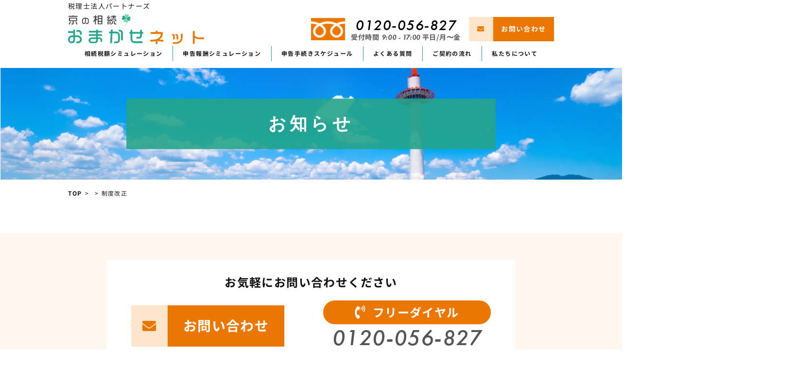

--- FILE ---
content_type: text/html; charset=UTF-8
request_url: https://kyonosouzoku.net/info_cat/cat3/
body_size: 10290
content:
<!DOCTYPE html>
<html lang="ja">
<head prefix="og: http://ogp.me/ns# fb: http://ogp.me/ns/fb# article: http://ogp.me/ns/article#">
<meta charset="utf-8">
<meta http-equiv="X-UA-Compatible" content="IE=edge">
<meta name="viewport" content="width=device-width,initial-scale=1,maximum-scale=1,user-scalable=yes">
<meta name="format-detection" content="telephone=no">

<!-- All in One SEO Pack 3.3.4 によって Michael Torbert の Semper Fi Web Design[,] -->
<script type="application/ld+json" class="aioseop-schema">{}</script>
<!-- All in One SEO Pack -->
<link rel='dns-prefetch' href='//code.jquery.com' />
<link rel='dns-prefetch' href='//s.w.org' />
<link rel="alternate" type="application/rss+xml" title="京の相続おまかせネット &raquo; 制度改正 カテゴリ のフィード" href="https://kyonosouzoku.net/info_cat/cat3/feed/" />
<link rel='stylesheet' id='kyou-no-souzoku-css'  href='https://kyonosouzoku.net/wp/wp-content/themes/kyou-no-souzoku/css/style.css' media='all' />
<link rel='stylesheet' id='simulation-css'  href='https://kyonosouzoku.net/wp/wp-content/themes/kyou-no-souzoku/css/simulation.css' media='all' />
<link rel='https://api.w.org/' href='https://kyonosouzoku.net/wp-json/' />
<link rel="EditURI" type="application/rsd+xml" title="RSD" href="https://kyonosouzoku.net/wp/xmlrpc.php?rsd" />
<link rel="wlwmanifest" type="application/wlwmanifest+xml" href="https://kyonosouzoku.net/wp/wp-includes/wlwmanifest.xml" /> 
<meta name="generator" content="WordPress 5.3.20" />
<link rel="icon" href="https://kyonosouzoku.net/wp/wp-content/themes/kyou-no-souzoku/img/icon/favicon.ico" type="image/x-icon">
<link rel="apple-touch-icon" href="https://kyonosouzoku.net/wp/wp-content/themes/kyou-no-souzoku/img/icon/apple-touch-icon.png" sizes="180x180">
<!-- Global site tag (gtag.js) - Google Analytics -->
</head>
  <body id="top">
		<header id="header" class="header">
			<div class="container__inner">
				<div class="header__company_name">
						税理士法人パートナーズ
				</div>
				<div class="header__top__inner">
					<div class="header__logo">
						<a href="https://kyonosouzoku.net" class="opacity"><img src="https://kyonosouzoku.net/wp/wp-content/themes/kyou-no-souzoku/img/common/logo.svg" alt="京の相続おまかせネット"></a>
					</div>
					<div class="header__link">
						<div class="header__number">
							<div class="header__number__image">
								<picture>
									<source media="(min-width:751px)" srcset="https://kyonosouzoku.net/wp/wp-content/themes/kyou-no-souzoku/img/common/freedial.png 1x,https://kyonosouzoku.net/wp/wp-content/themes/kyou-no-souzoku/img/common/freedial@2x.png 2x">
									<source media="(max-width:750px)" srcset="https://kyonosouzoku.net/wp/wp-content/themes/kyou-no-souzoku/img/common/freedial_sp.png">
									<img src="https://kyonosouzoku.net/wp/wp-content/themes/kyou-no-souzoku/img/common/freedial.png" class="img-fit" alt="フリーダイヤル">
								</picture>
							</div>
							<div class="header__number__content">
								<p class="header__number__text">0120-056-827</p>
								<p class="header__time">受付時間 <span>9:00 - 17:00</span> 平日/月〜金</p>
							</div>
						</div>
						<div class="header__mail">
							<a href="https://kyonosouzoku.net/contact/" class="header__btn">お問い合わせ</a>
						</div>
					</div>
				</div>
				<div id="navigation" class="navigation">
					<div class="navigation__inner">
						<div class="navigation__content">
							<div class="navigation__sp">
								<a href="https://kyonosouzoku.net/contact/" class="header__btn">お問い合わせ</a>
								<a href="tel:0120056827" class="header__number__box">
									<div class="header__number">
										<div class="header__number__image">
											<picture>
												<source media="(min-width:751px)" srcset="https://kyonosouzoku.net/wp/wp-content/themes/kyou-no-souzoku/img/common/freedial.png 1x,https://kyonosouzoku.net/wp/wp-content/themes/kyou-no-souzoku/img/common/freedial@2x.png 2x">
												<source media="(max-width:750px)" srcset="https://kyonosouzoku.net/wp/wp-content/themes/kyou-no-souzoku/img/common/freedial_sp.png">
												<img src="https://kyonosouzoku.net/wp/wp-content/themes/kyou-no-souzoku/img/common/freedial.png" class="img-fit" alt="フリーダイヤル">
											</picture>
										</div>
										<div class="header__number__content">
											<p class="header__number__text">0120-056-827</p>
											<p class="header__time">受付時間 <span>9:00 - 17:00</span> 平日/月〜金</p>
										</div>
									</div>
								</a>
							</div>
							<nav class="navi">
								<a href="https://kyonosouzoku.net/inheritance/">相続税額シミュレーション</a>
                                <a href="https://kyonosouzoku.net/estimate/">申告報酬シミュレーション</a>
                                <a href="https://kyonosouzoku.net/schedule/">申告手続きスケジュール</a>
                                <a href="https://kyonosouzoku.net/faq/">よくある質問</a>
                                <a href="https://kyonosouzoku.net/flow/">ご契約の流れ</a>
                                <a href="https://kyonosouzoku.net/about/">私たちについて</a>
							</nav>
						</div>
					</div>
				</div>
			</div>
			<div id="toggle" class="toggle">
				<span></span>
				<span></span>
				<span></span>
				<p class="toggle__text">MENU</p>
			</div>
		</header>
		<div id="info" class="container">
			<div class="mv__page">
				<!-- MVは「img/mv」のスラッグ名.jpgのファイルが自動反映 -->
				<img src="https://kyonosouzoku.net/wp/wp-content/themes/kyou-no-souzoku/img/mv/info.jpg" class="ofi__page" alt="お知らせ">
				<div class="mv__box">
					<h2 class="title">お知らせ</h2>
				</div>
			</div>
			<div id="breadcrumb" class="breadcrumb"><ul class="breadcrumb-list" itemprop="Breadcrumb" itemscope itemtype="http://data-vocabulary.org/BreadcrumbList"><li itemprop="itemListElement" itemscope itemtype="http://schema.org/ListItem"><a itemprop="item" href="https://kyonosouzoku.net/">TOP<span itemprop="name"></a><meta itemprop="position" content="1"></li><li itemprop="itemListElement" itemscope itemtype="http://schema.org/ListItem"><a itemprop="item" href=""><span itemprop="name"></span></a><meta itemprop="position" content="2"></li><li itemprop="itemListElement" itemscope itemtype="http://schema.org/ListItem"><span itemprop="name">制度改正</span><meta itemprop="position" content="3"></li></ul></div>			<main>
				<div class="container__inner">
								<!-- ▼ pagenation ▼ -->
				<div class="">
									</div>
			</div>
			</main>
					<section id="migration" class="mt70 section__mig">
			<div class="container__inner">
				<div class="mig">
					<h2 class="mb25 cta__title">お気軽にお問い合わせください</h2>
					<div class="mig__inner">
						<div class="mig__right">
								<div>
									<p class="mig__label">フリーダイヤル</p>
									<p class="mig__number">0120-056-827</p>
						</div>
					</div>
					<div class="mig__left">
						<a href="https://kyonosouzoku.net/contact/" class="cta__btn">お問い合わせ</a>
					</div>
				</div>
			</div>
		</section>
		</div>
				<footer id="footer" class="footer">
			<div class="footer__inner">
				<div class="footer__content">
					<div class="footer__content__left">
						<div>
							<div class="footer__logo">
								<a href="https://kyonosouzoku.net" class="opacity"><img src="https://kyonosouzoku.net/wp/wp-content/themes/kyou-no-souzoku/img/common/logo.svg" class="img__logo" alt="京の相続おまかせネット"></a>
							</div>
							<p class="footer__logo__sub">税理士法人パートナーズ</p>
							<p>〒600-8815<br>京都市下京区中堂寺粟田町93番地KRP6号館3階<br>TEL.075-323-6710<br>FAX.075-323-6817</p>
						</div>
					</div>
					<div class="footer__content__right">
						<div>
							<nav class="footer__navi">
                                <a href="https://kyonosouzoku.net">ホーム</a>
                                <a href="https://kyonosouzoku.net/info/">お知らせ</a>
                                <a href="https://kyonosouzoku.net/inheritance/">相続税額シミュレーション</a>
                                <a href="https://kyonosouzoku.net/flow/">ご契約の流れ</a>
                                <a href="https://kyonosouzoku.net/estimate/">申告報酬シミュレーション</a>
                                <a href="https://kyonosouzoku.net/faq/">よくある質問</a>
                                <a href="https://kyonosouzoku.net/about/">私たちについて</a>
								<a href="https://kyonosouzoku.net/policy/">プライバシーポリシー</a>
							</nav>
							<div class="footer__btn">
								<a href="https://kyonosouzoku.net/contact/" class="btn btn--rigreen btn--full">お問い合わせ</a>
							</div>
						</div>
					</div>
				</div>
			</div>
			<div class="copyright">
				<div class="container__inner">
					<h1 class="copyright__desc">京都の相続（遺産分割・調停・裁判・遺言・不動産・相続登記・相続税申告）のご相談は、京の相続おまかせネットへ。</h1>
					<p>&copy; 京の相続おまかせネット</p>
				</div>
			</div>
		</footer>
<script src='https://code.jquery.com/jquery-3.4.1.min.js?ver=3.4.1'></script>
<script src='https://kyonosouzoku.net/wp/wp-content/themes/kyou-no-souzoku/js/lib/picturefill.js?ver=3.0.2'></script>
<script src='https://kyonosouzoku.net/wp/wp-content/themes/kyou-no-souzoku/js/lib/pf.intrinsic.js?ver=3.0.2'></script>
<script src='https://kyonosouzoku.net/wp/wp-content/themes/kyou-no-souzoku/js/lib/ofi.js?ver=3.2.4'></script>
<script src='https://kyonosouzoku.net/wp/wp-content/themes/kyou-no-souzoku/js/common.js?ver=1.1.0'></script>
<script src='https://kyonosouzoku.net/wp/wp-content/themes/kyou-no-souzoku/js/estimate.js?ver=1.0.0'></script>
<script src='https://kyonosouzoku.net/wp/wp-content/themes/kyou-no-souzoku/js/inheritance.js?ver=1.0.0'></script>
<script src='https://kyonosouzoku.net/wp/wp-content/themes/kyou-no-souzoku/js/contact.js?ver=1.0.0'></script>
<script src='https://kyonosouzoku.net/wp/wp-includes/js/wp-embed.min.js?ver=5.3.20'></script>
	</body>
</html>


--- FILE ---
content_type: text/css
request_url: https://kyonosouzoku.net/wp/wp-content/themes/kyou-no-souzoku/css/style.css
body_size: 12528
content:
@import url("https://use.typekit.net/sjb5kmh.css");

* {
    margin: 0;
    padding: 0;
    box-sizing: border-box
}

*,
::before,
::after {
    background-repeat: no-repeat
}

::before,
::after {
    text-decoration: inherit;
    vertical-align: inherit
}

html,
body {
    font-size: 62.5%;
    -webkit-overflow-scrolling: touch
}

html {
    overflow-y: scroll;
    cursor: default
}

body {
    line-height: 1;
    -webkit-text-size-adjust: 100%;
    -webkit-font-smoothing: antialiased;
    -moz-osx-font-smoothing: grayscale;
    -webkit-print-color-adjust: exact
}

h1,
h2,
h3,
h4,
h5,
h6 {
    font-size: 1em;
    font-weight: normal;
    line-height: 1em
}

ol,
ul,
li {
    list-style: none
}

article,
aside,
details,
figcaption,
figure,
footer,
header,
main,
menu,
nav,
section,
summary {
    display: block
}

table {
    border-collapse: collapse;
    border-spacing: 0
}

th {
    font-weight: normal
}

td,
th {
    padding: 0
}

blockquote {
    quotes: none
}

blockquote:before,
blockquote:after {
    content: '';
    content: none
}

a {
    color: inherit;
    background-color: transparent;
    text-decoration: none;
    -webkit-text-decoration-skip: objects;
    cursor: pointer
}

a:active,
a:hover {
    outline-width: 0
}

a:focus,
*:focus {
    outline: none
}

img {
    border-style: none;
    vertical-align: bottom
}

[type="text"],
[type="tel"],
[type="email"],
[type="date"],
[type="number"],
[type="submit"],
[type="button"],
button,
textarea,
select {
    margin: 0;
    padding: 0;
    background: none;
    border: none;
    border-radius: 0;
    outline: none;
    -webkit-appearance: none;
    -moz-appearance: none;
    appearance: none
}

input,
select {
    vertical-align: middle
}

select {
    border: none;
    -webkit-appearance: none;
    -moz-appearance: none;
    appearance: none
}

select::-ms-expand {
    display: none
}

button,
select {
    text-transform: none
}

button,
[type="button"],
[type="reset"],
[type="submit"],
[role="button"] {
    cursor: pointer
}

input::-ms-clear {
    visibility: hidden
}

input::-ms-reveal {
    visibility: hidden
}

@font-face {
    font-family: 'GenShinGothic';
    font-style: normal;
    font-weight: 700;
    src: url("../fonts/GenShinGothic/GenShinGothic-Bold.eot");
    src: url("../fonts/GenShinGothic/GenShinGothic-Bold.eot?#iefix") format("embedded-opentype"), url("../fonts/GenShinGothic/GenShinGothic-Bold.woff2") format("woff2"), url("../fonts/GenShinGothic/GenShinGothic-Bold.woff") format("woff"), url("../fonts/GenShinGothic/GenShinGothic-Bold.ttf") format("truetype")
}

@font-face {
    font-family: 'GenShinGothic';
    font-style: normal;
    font-weight: 400;
    src: url("../fonts/GenShinGothic/GenShinGothic-Regular.eot");
    src: url("../fonts/GenShinGothic/GenShinGothic-Regular.eot?#iefix") format("embedded-opentype"), url("../fonts/GenShinGothic/GenShinGothic-Regular.woff2") format("woff2"), url("../fonts/GenShinGothic/GenShinGothic-Regular.woff") format("woff"), url("../fonts/GenShinGothic/GenShinGothic-Regular.ttf") format("truetype")
}

@font-face {
    font-family: 'Font Awesome 5 Free';
    font-style: normal;
    font-weight: 400;
    src: url("../fonts/FontAwesome5/fa-regular-400.eot");
    src: url("../fonts/FontAwesome5/fa-regular-400.eot?#iefix") format("embedded-opentype"), url("../fonts/FontAwesome5/fa-regular-400.woff2") format("woff2"), url("../fonts/FontAwesome5/fa-regular-400.woff") format("woff"), url("../fonts/FontAwesome5/fa-regular-400.ttf") format("truetype"), url("../fonts/FontAwesome5/fa-regular-400.svg#fontawesome") format("svg")
}

@font-face {
    font-family: 'Font Awesome 5 Free';
    font-style: normal;
    font-weight: 900;
    src: url("../fonts/FontAwesome5/fa-solid-900.eot");
    src: url("../fonts/FontAwesome5/fa-solid-900.eot?#iefix") format("embedded-opentype"), url("../fonts/FontAwesome5/fa-solid-900.woff2") format("woff2"), url("../fonts/FontAwesome5/fa-solid-900.woff") format("woff"), url("../fonts/FontAwesome5/fa-solid-900.ttf") format("truetype"), url("../fonts/FontAwesome5/fa-solid-900.svg#fontawesome") format("svg")
}

html {
    font-size: 62.5%
}

body {
    width: 100%;
    height: 100%;
    color: #111;
    background-color: #fff;
    font-family: "GenShinGothic", sans-serif;
    font-size: calc(24 / 750 * 100vw);
    font-weight: 500;
    line-height: 1.85;
    letter-spacing: 0.1em;
    word-wrap: break-word;
    overflow-wrap: break-word;
    overflow-x: hidden
}

@media screen and (min-width: 751px) {
    body {
        font-size: calc(14 / 1000 * 100vw)
    }
}

@media screen and (min-width: 1000px) {
    body {
        font-size: 14px;
        font-size: 1.4rem
    }
}

a {
    transition: .3s
}

a:hover {
    cursor: pointer
}

a.opacity {
    display: block
}

a.opacity:hover {
    opacity: 0.75
}

a.under {
    position: relative;
    color: #36a88f;
    font-weight: 700
}

a.under:hover {
    opacity: 0.7
}

a.under:after {
    content: '';
    position: absolute;
    bottom: -.2em;
    left: 0;
    width: 100%;
    height: 1px;
    background-color: #36a88f
}

.header {
    position: relative;
    margin: 0 auto;
    width: 100%;
    height: 18vw;
    background-color: #fff;
    z-index: 888;
    transition: .3s
}

@media screen and (min-width: 751px) {
    .header {
        padding: 0;
        height: auto
    }
}

.header__company_name {
    font-size: 1.4rem;
}

.header__top {
    position: relative;
    margin: 0 auto;
    padding: 0 4vw;
    width: 100%;
    height: 18vw;
    display: -webkit-box;
    display: -ms-flexbox;
    display: flex;
    -webkit-box-pack: justify;
    -ms-flex-pack: justify;
    justify-content: space-between;
    -webkit-box-align: center;
    -ms-flex-align: center;
    align-items: center
}

.header__top__inner {
    margin: 0 auto;
    padding: 3vw;
    width: 100%;
    display: flex;
    justify-content: space-between;
    align-items: center;
    height: 10vw
}

@media screen and (min-width: 751px) {
    .header__top__inner {
        padding: 0;
        height: 6vw
    }
}

@media screen and (min-width: 1000px) {
    .header__top__inner {
        height: 70px
    }
}

.header__logo {
    width: 50%
}

.header__logo img {
    width: 46vw
}

@media screen and (min-width: 751px) {
    .header__logo img {
        width: 28vw
    }
}

@media screen and (min-width: 1000px) {
    .header__logo img {
        width: 280px
    }
}

.header__link {
    display: none
}

@media screen and (min-width: 751px) {
    .header__link {
        display: flex;
        justify-content: flex-end;
        align-items: center;
        width: 50%
    }
}

.header__number {
    display: flex;
    align-items: center
}

.header__number__image {
    margin-right: 1vw;
    width: 15vw;
    line-height: 1em
}

.header__number__content {
    width: calc(100% - 15vw - 1vw)
}

.header__number__box {
    display: block;
    padding: 3vw 4vw;
    width: 100%;
    background-color: #fff
}

.header__number__text {
    margin-bottom: .1em;
    color: #000;
    font-family: futura-pt, sans-serif;
    font-size: calc(64 / 750 * 100vw);
    font-style: italic;
    text-align: center;
    line-height: 1em;
    letter-spacing: .05em
}

.header__time {
    color: #555;
    font-size: calc(34 / 1000 * 100vw);
    font-weight: 700;
    text-align: center;
    line-height: 1em;
    letter-spacing: .05em
}

.header__time span {
    font-family: futura-pt, sans-serif;
    font-style: italic
}

@media screen and (min-width: 751px) {
    .header__number {
        margin-right: 1.5vw;
        width: 31vw
    }

    .header__number__image {
        margin-right: 1vw;
        width: 7vw
    }

    .header__number__content {
        width: calc(100% - 7vw - 1vw)
    }

    .header__number__text {
        font-size: calc(30 / 1000 * 100vw)
    }

    .header__time {
        font-size: calc(14 / 1000 * 100vw)
    }

    .header__mail {
        width: calc(100% - 31vw - 1.5vw)
    }
}

@media screen and (min-width: 1000px) {
    .header__number {
        margin-right: 15px;
        width: 310px
    }

    .header__number__image {
        margin-right: 10px;
        width: 70px;
        line-height: 1em
    }

    .header__number__content {
        width: calc(100% - 70px - 10px)
    }

    .header__number__text {
        font-size: 30px;
        font-size: 3.0rem
    }

    .header__time {
        font-size: 14px;
        font-size: 1.4rem
    }

    .header__mail {
        width: calc(100% - 310px - 15px)
    }
}

.header__btn {
    position: relative;
    display: block;
    padding-left: 16vw;
    background-color: #ec7700;
    width: 100%;
    height: 12vw;
    color: #fff;
    font-size: calc(30 / 750 * 100vw);
    font-weight: 700;
    text-align: center;
    line-height: 12vw
}

.header__btn:before {
    position: absolute;
    top: 0;
    left: 0;
    width: 16vw;
    height: 100%;
    content: '\f0e0';
    background-color: #ffe5cb;
    color: #ec7700;
    font-family: "Font Awesome 5 Free";
    font-weight: 900
}

.header__btn:hover {
    background-color: #ffe5cb;
    color: #ec7700
}

@media screen and (min-width: 751px) {
    .header__btn {
        padding-left: 4vw;
        height: 5vw;
        font-size: calc(14 / 1000 * 100vw);
        line-height: 5vw
    }

    .header__btn:before {
        width: 4vw
    }
}

@media screen and (min-width: 1000px) {
    .header__btn {
        padding-left: 50px;
        height: 50px;
        font-size: 14px;
        font-size: 1.4rem;
        line-height: 50px
    }

    .header__btn:before {
        width: 50px
    }
}

.navigation {
    position: relative;
    width: 100%
}

@media screen and (max-width: 750px) {
    .navigation {
        display: -webkit-box;
        display: -ms-flexbox;
        display: flex;
        position: fixed;
        top: 0;
        right: 0;
        width: 0%;
        opacity: 0;
        visibility: hidden;
        -webkit-transition: opacity 0.7s, visibility 0.7s;
        transition: opacity 0.7s, visibility 0.7s;
        overflow: hidden;
        z-index: 222
    }

    .navigation.is-close {
        position: fixed;
        top: 0;
        left: 0;
        width: 0%;
        opacity: 0;
        visibility: hidden;
        -webkit-transition: opacity 0.35s, visibility 0.35s;
        transition: opacity 0.35s, visibility 0.35s;
        overflow: hidden
    }

    .navigation.is-open {
        opacity: 1;
        visibility: visible;
        width: 100%
    }
}

@media screen and (max-width: 750px) {
    .navigation__inner {
        position: relative;
        margin-left: auto;
        width: 94.6vw;
        height: 100vh;
        overflow-x: scroll;
        z-index: 999
    }

    .navigation__content {
        position: relative;
        margin: 0 auto;
        padding: 8vw 0 10vw 0;
        width: 100%;
        background-color: rgba(37, 165, 139, 0.9)
    }
}

@media screen and (min-width: 751px) {
    .navi-inner {
        display: -webkit-box;
        display: -ms-flexbox;
        display: flex
    }

    .navigation__content {
        padding: 0;
        width: 100%
    }
}

@media screen and (max-width: 750px) {
    .navi {
        margin: 0 auto;
        width: 85.3vw
    }

    .navi a {
        position: relative;
        display: block;
        padding: .8em 0;
        border-bottom: 1px solid #ccc;
        color: #fff;
        font-size: calc(32 / 750 * 100vw);
        font-weight: 700;
        letter-spacing: .1em
    }

    .navi a:last-child {
        border-bottom: none
    }

    .navi a:after {
        content: '\f138';
        position: absolute;
        top: 50%;
        right: .5em;
        font-family: "Font Awesome 5 Free";
        font-weight: 900;
        -webkit-transform: translateY(-50%);
        transform: translateY(-50%)
    }
}

@media screen and (min-width: 751px) {
    .navi {
        position: relative;
        display: flex;
        justify-content: center;
        align-items: center;
        margin: 0 auto;
        padding: .8em 0 1em 0;
        width: 100%
    }

    .navi a {
        position: relative;
        display: flex;
        justify-content: center;
        flex-wrap: wrap;
        padding: .8em .6em;
        width: auto;
        height: auto;
        border-right: 1px solid #25a58b;
        font-size: calc(14 / 1000 * 100vw);
        font-weight: 700;
        text-align: center;
        line-height: 1em
    }

    .navi a:last-child {
        border-right: none
    }

    .navi a::after {
        position: absolute;
        bottom: 0;
        left: 50%;
        content: '';
        width: 0;
        height: 0.25vw;
        background-color: #ec7700;
        transition: .3s;
        -webkit-transform: translateX(-50%);
        transform: translateX(-50%)
    }

    .navi a:hover::after {
        width: 90%
    }
}

@media screen and (min-width: 1000px) {
    .navi {
        padding: 0 0 1em 0;
    }

    .navi a {
        padding: .8em 1.7em;
        font-size: 12px;
        font-size: 1.2rem
    }

    .navi a::after {
        height: 1px
    }
}

.navigation__sp {
    margin: 0 auto;
    padding: 5.3vw 0;
    width: 85.3vw
}

.navigation__sp a:nth-of-type(1) {
    margin-bottom: 4vw
}

@media screen and (min-width: 751px) {
    .navigation__sp {
        display: none
    }
}

.toggle {
    position: absolute;
    top: 1.6vw;
    right: 3.6vw;
    width: 12.5vw;
    height: 14.6vw;
    cursor: pointer;
    z-index: 9999 !important;
    -webkit-transition: opacity 0.25s ease;
    transition: opacity 0.25s ease
}

.toggle.is-active {
    position: fixed;
    top: 3.5vw;
    right: 3.6vw;
    width: 6.4vw;
    height: 6.4vw
}

@media screen and (min-width: 751px) {
    .toggle {
        display: none
    }
}

.toggle span {
    position: absolute;
    top: 1.6vw;
    left: 0;
    width: 10.9vw;
    height: 0.8vw;
    background-color: #25a58b;
    -webkit-transition: all 0.35s ease;
    transition: all 0.35s ease;
    cursor: pointer
}

.toggle span:nth-of-type(2) {
    margin-right: auto;
    top: 5vw;
    width: 10.9vw
}

.toggle span:nth-of-type(3) {
    top: 8.8vw;
    width: 6.4vw
}

.toggle.is-active span {
    background-color: #fff
}

.toggle.is-active span:nth-of-type(1) {
    top: 0;
    width: 6.4vw;
    height: 0.6vw;
    -webkit-transform: translateY(2.85vw) translateX(0) rotate(45deg);
    transform: translateY(2.85vw) translateX(0) rotate(45deg)
}

.toggle.is-active span:nth-of-type(2) {
    opacity: 0
}

.toggle.is-active span:nth-of-type(3) {
    top: 5.6vw;
    width: 6.4vw;
    height: 0.6vw;
    -webkit-transform: translateY(-2.85vw) translateX(0) rotate(-45deg);
    transform: translateY(-2.85vw) translateX(0) rotate(-45deg)
}

.toggle__text {
    position: absolute;
    bottom: 0;
    left: 50%;
    color: #25a58b;
    font-size: calc(24 / 750 * 100vw);
    line-height: 1em;
    letter-spacing: 0.2em;
    -webkit-transform: translateX(-50%);
    transform: translateX(-50%)
}

.toggle.is-active .toggle__text {
    display: none
}

.footer {
    position: relative
}

.footer__inner {
    margin: 0 auto;
    width: 100%
}

.footer__content__left {
    padding: 6vw 4vw;
    background-color: #effffc
}

.footer__content__left div {
    text-align: center
}

.footer__content__right {
    padding: 4vw;
    background-color: #25a58b
}

.footer__logo {
    display: inline-block;
    width: 65vw
}

.footer__logo__sub {
    margin: .8em 0;
    font-size: calc(28 / 750 * 100vw)
}

.footer__btn {
    text-align: center
}

@media screen and (min-width: 751px) {
    .footer__inner {
        padding: 0;
        max-width: 90vw
    }

    .footer__content {
        display: flex
    }

    .footer__content__left,
    .footer__content__right {
        display: flex;
        align-items: center;
        position: relative;
        padding: 0;
        width: 50%;
        height: 35vw;
        background-color: transparent
    }

    .footer__content__left:after {
        content: '';
        position: absolute;
        top: 0;
        right: 0;
        width: 200%;
        height: 100%;
        background-color: #effffc;
        z-index: -1;
        overflow: hidden
    }

    .footer__content__left div {
        text-align: left
    }

    .footer__content__right {
        padding-left: 5vw
    }

    .footer__content__right:after {
        content: '';
        position: absolute;
        top: 0;
        left: 0;
        width: 200%;
        height: 100%;
        background-color: #25a58b;
        z-index: -1;
        overflow: hidden
    }

    .footer__logo {
        width: 24.5vw
    }

    .footer__logo__sub {
        font-size: calc(18 / 1000 * 100vw)
    }

    .footer__btn {
        margin-top: 2vw
    }
}

@media screen and (min-width: 1000px) {
    .footer__inner {
        max-width: 1000px
    }

    .footer__content__left,
    .footer__content__right {
        height: 350px
    }

    .footer__content__right {
        padding-left: 100px
    }

    .footer__logo {
        width: 245px
    }

    .footer__logo__sub {
        font-size: 18px;
        font-size: 1.8rem
    }

    .footer__btn {
        margin-top: 20px
    }
}

.footer__navi {
    display: none
}

@media screen and (min-width: 751px) {
    .footer__navi {
        display: flex;
        justify-content: space-between;
        align-items: center;
        flex-wrap: wrap
    }

    .footer__navi a {
        position: relative;
        padding: .3em 0;
        min-width: 13em;
        color: #fff;
        font-size: calc(14 / 1000 * 100vw);
        font-weight: 700
    }

    .footer__navi a:hover {
        color: #ec7700
    }
}

@media screen and (min-width: 1000px) {
    .footer__navi a {
        font-size: 14px;
        font-size: 1.4rem
    }
}

.copyright {
    padding: 1.5em 0;
    background-color: #fff;
    color: #b6b6b6;
    font-size: calc(20 / 750 * 100vw);
    font-weight: 500;
    text-align: center
}

.copyright__desc {
    display: none
}

@media screen and (min-width: 751px) {
    .copyright {
        font-size: calc(10 / 1000 * 100vw);
        text-align: left
    }

    .copyright__desc {
        display: block;
        margin-bottom: .5em;
        color: #25a58b;
        font-size: calc(12 / 1000 * 100vw)
    }
}

@media screen and (min-width: 1000px) {
    .copyright {
        font-size: 10px;
        font-size: 1.0rem
    }

    .copyright__desc {
        font-size: 12px;
        font-size: 1.2rem
    }
}

.container {
    margin: 0 auto;
    width: 100%
}

.container__inner {
    position: relative;
    margin: 0 auto;
    padding: 0 4vw;
    width: 100%
}

.container__column aside {
    margin-top: 12vw
}

@media screen and (min-width: 751px) {
    .container__inner {
        padding: 0 2vw;
        width: 100vw
    }

    .container__column {
        display: flex;
        margin: 0 auto;
        width: 100%
    }

    .container__column main {
        margin-right: 3vw;
        width: 65vw
    }

    .container__column aside {
        margin: 0;
        width: calc(100% - 65vw - 3vw)
    }
}

@media screen and (min-width: 1000px) {
    .container__inner {
        padding: 0;
        width: 1000px
    }

    .container__column main {
        margin-right: 30px;
        width: 650px
    }

    .container__column aside {
        width: calc(100% - 650px - 30px)
    }
}

.breadcrumb {
    margin: 4vw auto 5vw auto;
    padding: 0 4vw;
    width: 100%
}

.breadcrumb-list li {
    display: inline-block;
    font-size: calc(20 / 750 * 100vw);
    letter-spacing: .1em
}

.breadcrumb-list li a {
    font-weight: 700
}

.breadcrumb-list li:after {
    padding: 0 .5em;
    content: '>'
}

.breadcrumb-list li:last-child:after {
    content: ''
}

@media screen and (min-width: 751px) {
    .breadcrumb {
        margin: 1.5vw auto 5vw auto;
        padding: 0;
        width: 96vw
    }

    .breadcrumb-list li {
        font-size: calc(12 / 1000 * 100vw)
    }
}

@media screen and (min-width: 1000px) {
    .breadcrumb {
        margin: 15px auto 50px auto;
        width: 1000px
    }

    .breadcrumb-list li {
        font-size: 12px;
        font-size: 1.2rem
    }
}

.pagenation-wrap {
    text-align: center
}

.pagination {
    position: relative;
    font-family: futura-pt, sans-serif;
    font-size: calc(34 / 750 * 100vw);
    font-style: italic;
    font-weight: 500;
    text-align: center;
    line-height: 1em
}

.pagination-box {
    display: flex;
    justify-content: center
}

.pagination span {
    display: block;
    margin: .2em .2em .2em 0;
    padding: .7em .5em;
    width: auto;
    background-color: #effffc;
    color: #25a58b;
    transition: .3s
}

.pagination a {
    display: block
}

.pagination span:hover {
    color: #fff;
    background-color: #25a58b
}

.pagination .current {
    padding: .7em .5em;
    background-color: #25a58b;
    color: #fff
}

.panenation__old:after {
    content: '\f100';
    font-family: "Font Awesome 5 Free";
    font-weight: 900;
    font-style: normal
}

.panenation__new:after {
    content: '\f101';
    font-family: "Font Awesome 5 Free";
    font-weight: 900;
    font-style: normal
}

.panenation__prev:after {
    content: '\f104';
    font-family: "Font Awesome 5 Free";
    font-weight: 900;
    font-style: normal
}

.panenation__next:after {
    content: '\f105';
    font-family: "Font Awesome 5 Free";
    font-weight: 900;
    font-style: normal
}

@media screen and (min-width: 751px) {
    .pagination {
        font-size: calc(24 / 1000 * 100vw)
    }
}

@media screen and (min-width: 1000px) {
    .pagination {
        font-size: 24px;
        font-size: 2.4rem
    }
}

.pagenavi {
    position: relative;
    display: flex;
    justify-content: center;
    align-items: center;
    margin-left: -2vw
}

.pagenavi a {
    display: block;
    position: relative;
    margin-left: 2vw;
    padding: 1em 0;
    width: calc(33.33333% - 2vw);
    border: calc(5 / 750 * 100vw) solid #25a58b;
    font-size: calc(24 / 750 * 100vw);
    font-weight: 700;
    line-height: 1em;
    text-align: center
}

.pagenavi__prev,
.pagenavi__next {
    background-color: #fff;
    color: #25a58b
}

.pagenavi__prev:hover,
.pagenavi__next:hover {
    background-color: #25a58b;
    color: #fff
}

.pagenavi__prev:before {
    content: '\f104';
    position: absolute;
    top: 50%;
    left: 1em;
    color: #25a58b;
    font-family: "Font Awesome 5 Free";
    font-weight: 900;
    -webkit-transform: translateY(-50%);
    transform: translateY(-50%)
}

.pagenavi__next:after {
    content: '\f105';
    position: absolute;
    top: 50%;
    right: 1em;
    color: #25a58b;
    font-family: "Font Awesome 5 Free";
    font-weight: 900;
    -webkit-transform: translateY(-50%);
    transform: translateY(-50%)
}

.pagenavi__back {
    background-color: #25a58b;
    color: #fff
}

.pagenavi__back:hover {
    background-color: #fff;
    color: #25a58b
}

@media screen and (min-width: 751px) {
    .pagenavi {
        margin-left: -2.5vw
    }

    .pagenavi a {
        margin-left: 2.5vw;
        width: calc(33.33333% - 2.5vw);
        border: calc(3 / 1000 * 100vw) solid #25a58b;
        font-size: calc(16 / 1000 * 100vw)
    }
}

@media screen and (min-width: 1000px) {
    .pagenavi {
        margin-left: -25px
    }

    .pagenavi a {
        margin-left: 25px;
        width: calc(33.33333% - 25px);
        border: 3px solid #25a58b;
        font-size: 16px;
        font-size: 1.6rem
    }
}

.btn {
    position: relative;
    display: inline-block;
    padding: 1em 0;
    font-size: calc(26 / 750 * 100vw);
    font-weight: 700;
    text-align: center
}

.btn--green {
    border: 2px solid #25a58b;
    color: #25a58b
}

.btn--green:hover {
    background-color: #25a58b;
    color: #fff
}

.btn--rigreen {
    border: 6px solid #aef1e4;
    background-color: #fff;
    color: #25a58b
}

.btn--rigreen:hover {
    background-color: #aef1e4;
    color: #fff
}

.btn--orange {
    border: 2px solid #ec7700;
    background-color: #ec7700;
    color: #fff
}

.btn--orange:hover {
    background-color: #fff;
    color: #ec7700
}

.btn--green:after,
.btn--rigreen:after,
.btn--orange:after {
    content: '\f138';
    margin-left: 2em;
    font-family: "Font Awesome 5 Free";
    font-weight: 900
}

.btn--small,
.btn--medium,
.btn--full {
    width: 100%
}

@media screen and (min-width: 751px) {
    .btn {
        font-size: calc(16 / 1000 * 100vw)
    }

    .btn--small {
        width: 22vw
    }

    .btn--medium {
        width: 27vw
    }
}

@media screen and (min-width: 1000px) {
    .btn {
        font-size: 16px;
        font-size: 1.6rem
    }

    .btn--small {
        width: 270px
    }

    .btn--medium {
        width: 270px
    }
}

.ellipsis {
    width: 100%;
    text-overflow: ellipsis;
    overflow: hidden
}

.ellipsis__1 {
    height: calc(1.6em * 1)
}

.ellipsis__1 .ellipsis__text {
    display: -webkit-box;
    line-height: 1.6em !important;
    -webkit-box-orient: vertical;
    -webkit-line-clamp: 1
}

.ellipsis__2 {
    height: calc(1.6em * 2)
}

.ellipsis__2 .ellipsis__text {
    display: -webkit-box;
    line-height: 1.6em !important;
    -webkit-box-orient: vertical;
    -webkit-line-clamp: 2
}

.scalebox {
    width: 100%;
    height: auto;
    overflow: hidden
}

.scalebox img {
    width: 100%;
    height: auto;
    transition-duration: 0.5s
}

.scalebox img:hover {
    transform: scale(1.1, 1.1);
    cursor: pointer
}

.section {
    padding: 8vw 0
}

.section__suplit .section {
    padding: 8vw 4vw
}

@media screen and (min-width: 751px) {
    .section {
        padding: 5vw 0
    }

    .section__suplit {
        display: flex
    }

    .section__suplit .section {
        margin: 0 auto;
        padding: 5vw 3vw;
        width: 50%
    }
}

@media screen and (min-width: 1000px) {
    .section {
        padding: 50px 0
    }

    .section__suplit .section {
        padding: 50px 30px;
        width: 50%
    }
}

.section__header__inner {
    text-align: center
}

.section__heading {
    position: relative;
    margin-bottom: 1.5em;
    padding-bottom: 0.8em;
    font-family: "游明朝", YuMincho, "ヒラギノ明朝 ProN W3", "Hiragino Mincho ProN", "HG明朝E", "ＭＳ Ｐ明朝", "ＭＳ 明朝", serif;
    font-size: calc(50 / 750 * 100vw);
    font-weight: 600;
    text-align: center;
    line-height: 1.4em;
    letter-spacing: .1em
}

.section__heading:after {
    content: '';
    position: absolute;
    bottom: 0;
    left: 50%;
    width: 6.6vw;
    height: 0.4vw;
    background-color: #555;
    -webkit-transform: translateX(-50%);
    transform: translateX(-50%)
}

@media screen and (min-width: 751px) {
    .section__heading {
        font-size: calc(36 / 1000 * 100vw)
    }

    .section__heading:after {
        width: 5vw;
        height: .3vw
    }
}

@media screen and (min-width: 1000px) {
    .section__heading {
        font-size: 36px;
        font-size: 3.6rem
    }

    .section__heading:after {
        height: 3px
    }
}

.section__subheading {
    position: relative;
    margin-bottom: 1em;
    color: #555;
    font-family: futura-pt, sans-serif;
    font-size: calc(28 / 750 * 100vw);
    font-style: italic;
    font-weight: 500;
    text-align: center;
    line-height: 1em;
    letter-spacing: .1em
}

@media screen and (min-width: 751px) {
    .section__subheading {
        font-size: calc(14 / 1000 * 100vw)
    }
}

@media screen and (min-width: 1000px) {
    .section__subheading {
        font-size: 14px;
        font-size: 1.4rem
    }
}

.cta__bg {
    position: relative;
    padding: 8vw 0;
    width: 100%;
    background-image: url(../img/common/bg1.jpg);
    background-position: center;
    background-size: cover
}

.cta {
    margin: 0 auto;
    padding: 6vw 8vw;
    width: 100%;
    background-color: #fff
}

.cta__right {
    margin-bottom: 4vw
}

.cta__btn {
    position: relative;
    display: block;
    padding-left: 16vw;
    background-color: #ec7700;
    height: 14vw;
    color: #fff;
    font-size: calc(38 / 750 * 100vw);
    font-weight: 700;
    text-align: center;
    line-height: 14vw
}

.cta__btn:before {
    position: absolute;
    top: 0;
    left: 0;
    width: 16vw;
    height: 100%;
    content: '\f0e0';
    background-color: #ffe5cb;
    color: #ec7700;
    font-family: "Font Awesome 5 Free";
    font-weight: 900
}

.cta__btn:hover {
    background-color: #ffe5cb;
    color: #ec7700
}

.cta__title {
    font-size: calc(34 / 750 * 100vw);
    font-weight: 700;
    text-align: center
}

.contact__cta .cta__title {
    color: #555
}

.cta__subtitle {
    position: relative;
    color: #25a58b;
    font-size: 24px;
    font-size: 2.4rem;
    font-weight: 700;
    text-align: center
}

.cta__subtitle:before,
.cta__subtitle:after {
    content: '';
    position: relative;
    top: .3em;
    display: inline-block;
    background-size: contain;
    width: 2vw;
    height: 3.8vw
}

.cta__subtitle:before {
    margin-right: .5em;
    background-image: url(../img/common/arrow_l.png)
}

.cta__subtitle:after {
    margin-left: .5em;
    background-image: url(../img/common/arrow_r.png)
}

.cta__time {
    color: #555;
    font-size: calc(34 / 1000 * 100vw);
    font-weight: 700;
    text-align: center;
    letter-spacing: .05em
}

.cta__time span {
    font-family: futura-pt, sans-serif;
    font-style: italic
}

@media screen and (min-width: 751px) {
    .cta__bg {
        padding: 0 0 5vw 0
    }

    .cta {
        margin: 0 auto;
        padding: 3vw 4vw;
        width: 84vw;
        background-color: #fff
    }

    .cta__inner {
        display: flex;
        align-items: center
    }

    .cta__left {
        margin-right: 3vw;
        width: 32.5vw;
        order: 1
    }

    .cta__right {
        margin: 0;
        width: calc(100% - 32.5vw - 3vw);
        order: 2
    }

    .cta__btn {
        padding-left: 7.5vw;
        height: 8.5vw;
        font-size: calc(28 / 1000 * 100vw);
        line-height: 85px
    }

    .cta__btn:before {
        width: 7.5vw
    }

    .cta__title {
        font-size: calc(24 / 1000 * 100vw)
    }

    .cta__subtitle {
        font-size: calc(24 / 1000 * 100vw)
    }

    .cta__subtitle:before,
    .cta__subtitle:after {
        width: 1.5vw;
        height: 2.9vw
    }

    .cta__time {
        font-size: calc(24 / 1000 * 100vw)
    }
}

@media screen and (min-width: 1000px) {
    .cta__bg {
        padding: 0 0 50px 0
    }

    .cta {
        padding: 30px 40px;
        width: 840px
    }

    .cta__left {
        margin-right: 30px;
        width: 325px
    }

    .cta__right {
        width: calc(100% - 325px - 30px)
    }

    .cta__btn {
        padding-left: 75px;
        height: 85px;
        font-size: 28px;
        font-size: 2.8rem;
        line-height: 85px
    }

    .cta__btn:before {
        width: 75px
    }

    .cta__title {
        font-size: 24px;
        font-size: 2.4rem
    }

    .cta__subtitle {
        font-size: 24px;
        font-size: 2.4rem
    }

    .cta__subtitle:before,
    .cta__subtitle:after {
        width: 15px;
        height: 29px
    }

    .cta__time {
        font-size: 24px;
        font-size: 2.4rem
    }
}

.number {
    display: flex;
    align-items: center
}

.number__image {
    margin-right: 2vw;
    width: 16vw;
    line-height: 1em
}

.number__text {
    width: calc(100% - 16vw - 2vw);
    color: #000;
    font-family: futura-pt, sans-serif;
    font-size: calc(62 / 750 * 100vw);
    font-style: italic;
    line-height: 1em;
    letter-spacing: .05em
}

@media screen and (min-width: 751px) {
    .number__image {
        margin-right: 1vw;
        width: 6.4vw
    }

    .number__text {
        width: calc(100% - 6.4vw - 1vw);
        font-size: calc(47 / 1000 * 100vw)
    }
}

@media screen and (min-width: 1000px) {
    .number__image {
        margin-right: 10px;
        width: 64px;
        line-height: 1em
    }

    .number__text {
        width: calc(100% - 64px - 10px);
        font-size: 47px;
        font-size: 4.7rem
    }
}

.mv {
    position: relative;
    width: 100%;
    height: 41.7vw
}

.mv-c {
    position:absolute;
    width: 100%;
    left:0;
    top:0;
}

.mv__box {
    position: absolute;
    bottom: 8vw;
    left: 50%;
    width: 90vw;
    padding: 1.5em 1em;
    -webkit-transform: translateX(-50%);
    transform: translateX(-50%);
    background-color: rgba(37, 165, 139, 0.9)
}

.mv__box p {
    color: #fff;
    font-family: "游明朝", YuMincho, "ヒラギノ明朝 ProN W3", "Hiragino Mincho ProN", "HG明朝E", "ＭＳ Ｐ明朝", "ＭＳ 明朝", serif;
    font-size: calc(24 / 750 * 100vw);
    font-weight: 800;
    text-align: center;
    line-height: 1.6em;
    letter-spacing: .2em
}

@media screen and (min-width: 751px) {
    .mv {
    }

    .mv__box {
        bottom: 8.5vw;
        padding: 2em 0;
        width: 81vw
    }

    .mv__box p {
        font-size: calc(30 / 1000 * 100vw)
    }
}

@media screen and (min-width: 1000px) {
    .mv {
    }

    .mv__box {
        bottom: 85px;
        width: 815px
    }

    .mv__box p {
        font-size: 30px;
        font-size: 3.0rem
    }
}

.mv__page {
    position: relative;
    width: 100%;
    height: 23vw
}

.mv__page > .mv__box {
    position: absolute;
    top: 50%;
    left: 50%;
    width: 78vw;
    height: 45%;
    padding: 0 2em;
    -webkit-transform: translate(-50%, -50%);
    transform: translate(-50%, -50%);
    background-color: rgba(37, 165, 139, 0.9)
}

.mv__page > .mv__box .title {
    position: absolute;
    top: 50%;
    left: 50%;
    position: relative;
    color: #fff;
    font-family: "游明朝", YuMincho, "ヒラギノ明朝 ProN W3", "Hiragino Mincho ProN", "HG明朝E", "ＭＳ Ｐ明朝", "ＭＳ 明朝", serif;
    font-size: calc(30 / 750 * 100vw);
    font-weight: 800;
    text-align: center;
    line-height: 1.6em;
    letter-spacing: .2em;
    -webkit-transform: translate(-50%, -50%);
    transform: translate(-50%, -50%)
}

@media screen and (min-width: 751px) {
    .mv__page {
        height: 23vw
    }

    .mv__page > .mv__box {
        width: 76vw
    }

    .mv__page > .mv__box .title {
        font-size: calc(36 / 1000 * 100vw)
    }
}

@media screen and (min-width: 1000px) {
    .mv__page {
        height: 230px
    }

    .mv__page > .mv__box {
        width: 760px
    }

    .mv__page > .mv__box .title {
        font-size: 36px;
        font-size: 3.6rem
    }
}

.section__info {
    position: relative;
    background-color: rgba(239, 255, 252, 0.6);
    z-index: 1
}

@media screen and (min-width: 751px) {
    .section__info {
        background-color: transparent
    }

    .section__info:after {
        content: '';
        position: absolute;
        top: 0;
        right: 0;
        width: 200%;
        height: 100%;
        background-color: rgba(239, 255, 252, 0.6);
        z-index: -1;
        overflow: hidden
    }
}

.info__f {
    padding: 1em;
    background-color: #fff
}

.info__f a {
    display: block;
    padding: 1em 0;
    border-bottom: 1px solid #ccc
}

.info__f__date {
    color: #ccc;
    font-family: futura-pt, sans-serif;
    font-size: calc(26 / 750 * 100vw);
    font-style: italic
}

.info__f__cat {
    display: inline-block;
    margin-left: 1em;
    padding: 0 .5em;
    color: #fff !important;
    font-family: "GenShinGothic", sans-serif;
    font-size: calc(22 / 750 * 100vw);
    font-style: normal;
    font-weight: 700;
    text-align: center
}

.info__f__title {
    font-size: calc(24 / 750 * 100vw);
    line-height: 1.4em
}

.info__f__title span {
    color: #25a58b;
    font-family: futura-pt, sans-serif;
    font-size: calc(22 / 750 * 100vw);
    font-style: italic
}

@media screen and (min-width: 751px) {
    .info__f__date {
        font-size: calc(14 / 1000 * 100vw)
    }

    .info__f__cat {
        font-size: calc(12 / 1000 * 100vw)
    }

    .info__f__title {
        font-size: calc(14 / 1000 * 100vw)
    }

    .info__f__title span {
        font-size: calc(12 / 1000 * 100vw)
    }
}

@media screen and (min-width: 1000px) {
    .info__f__date {
        font-size: 14px;
        font-size: 1.4rem
    }

    .info__f__cat {
        font-size: 12px;
        font-size: 1.2rem
    }

    .info__f__title {
        font-size: 14px;
        font-size: 1.4rem
    }

    .info__f__title span {
        font-size: 12px;
        font-size: 1.2rem
    }
}

.info__container a {
    margin-bottom: 6vw;
    width: 100%
}

.info__container a:hover {
    box-shadow: 0px 0px 10px 0px rgba(51, 51, 51, 0.1)
}

@media screen and (min-width: 751px) {
    .info__container {
        display: flex;
        flex-wrap: wrap;
        margin-left: -3vw
    }

    .info__container a {
        margin-left: 3vw;
        margin-bottom: 6vw;
        width: calc(33.33333% - 3vw)
    }
}

@media screen and (min-width: 1000px) {
    .info__container {
        margin-left: -30px
    }

    .info__container a {
        margin-left: 30px;
        margin-bottom: 60px;
        width: calc(33.33333% - 30px)
    }
}

.info__content {
    position: relative;
    padding: 1.8em 1em 1em 1em
}

.info__a__title {
    color: #555;
    font-size: calc(26 / 750 * 100vw);
    font-weight: 700
}

.info__a__date {
    margin-top: 1em;
    color: #25a58b;
    font-size: calc(22 / 750 * 100vw);
    font-weight: 600;
    font-style: italic;
    text-align: right
}

.info__cat {
    display: inline-block;
    position: relative;
    padding: .3em 1em;
    color: #fff;
    font-size: calc(22 / 750 * 100vw);
    font-weight: 700;
    text-align: center
}

.info__cat__cat1 {
    background-color: #25a58b
}

.info__cat__cat2 {
    background-color: #8f82bc
}

.info__cat__cat3 {
    background-color: #4e5991
}

.info__cat__cat4 {
    background-color: #ec7700
}

.info__cat__cat5 {
    background-color: #555
}

.info__cat__cat6 {
    background-color: #b0b693
}

.info__cat__cat7 {
    background-color: #ba73a7
}

#info .info__cat {
    position: absolute;
    top: -1.2em;
    left: 1em
}

@media screen and (min-width: 751px) {
    .info__a__title {
        font-size: calc(16 / 1000 * 100vw)
    }

    .info__a__date {
        font-size: calc(12 / 1000 * 100vw)
    }

    .info__cat {
        font-size: calc(12 / 1000 * 100vw)
    }
}

@media screen and (min-width: 1000px) {
    .info__a__title {
        font-size: 16px;
        font-size: 1.6rem
    }

    .info__a__date {
        font-size: 12px;
        font-size: 1.2rem
    }

    .info__cat {
        font-size: 12px;
        font-size: 1.2rem
    }
}

.info__s__title {
    margin: .5em 0;
    color: #555;
    font-size: calc(28 / 750 * 100vw);
    font-weight: 700;
    line-height: 1.6em
}

.info__s__date {
    color: #25a58b;
    font-size: calc(24 / 750 * 100vw);
    font-weight: 500;
    font-style: italic
}

.info__s__content p {
    margin-bottom: 1em;
    line-height: 1.8em
}

.info__s__content p:last-of-type {
    margin-bottom: 0
}

@media screen and (min-width: 751px) {
    .info__s__title {
        font-size: calc(18 / 1000 * 100vw)
    }

    .info__s__date {
        font-size: calc(14 / 1000 * 100vw)
    }
}

@media screen and (min-width: 1000px) {
    .info__s__title {
        font-size: 18px;
        font-size: 1.8rem
    }

    .info__s__date {
        font-size: 14px;
        font-size: 1.4rem
    }
}

.aside__box {
    padding: 1.5em 1em 2.5em 1em;
    background-color: #f8f8f8
}

.aside__title {
    display: block;
    padding: 1em 0;
    font-size: calc(26 / 750 * 100vw);
    font-weight: 700;
    text-align: center
}

.aside__title--green {
    background-color: #25a58b;
    color: #fff
}

.aside__title--white {
    background-color: #fff;
    border-bottom: 1px solid #25a58b;
    color: #25a58b
}

.icon__rss:before {
    content: '\f09e';
    margin-right: .5em;
    font-family: 'Font Awesome 5 Free';
    font-weight: 900
}

.icon__copy:before {
    content: '\f0c5';
    margin-right: .5em;
    font-family: 'Font Awesome 5 Free';
    font-weight: 400
}

.icon__label:before {
    content: '\f02e';
    margin-right: .5em;
    font-family: 'Font Awesome 5 Free';
    font-weight: 400
}

.aside__list li a {
    position: relative;
    display: block;
    padding: 1em 0 1em 1.8em;
    border-bottom: 1px solid #ccc
}

.aside__list li a:after {
    position: absolute;
    left: .5em;
    top: 50%;
    content: '\f054';
    margin-right: .5em;
    color: #25a58b;
    font-family: 'Font Awesome 5 Free';
    font-weight: 900;
    -webkit-transform: translateY(-50%);
    transform: translateY(-50%)
}

.aside__info__title {
    color: #555;
    font-size: calc(26 / 750 * 100vw);
    font-weight: 700
}

.aside__cat li {
    margin-bottom: .5em
}

.aside__cat li:last-child {
    margin-bottom: 0
}

.aside__cat li a {
    position: relative;
    display: block;
    padding: 1em 1.8em 1em 1.5em;
    background-color: #effffc;
    color: #555;
    font-size: calc(26 / 750 * 100vw);
    font-weight: 700
}

.aside__cat li a:after {
    position: absolute;
    right: .5em;
    top: 50%;
    content: '\f054';
    margin-right: .5em;
    color: #25a58b;
    font-family: 'Font Awesome 5 Free';
    font-weight: 900;
    -webkit-transform: translateY(-50%);
    transform: translateY(-50%)
}

@media screen and (min-width: 751px) {
    .aside__title {
        font-size: calc(16 / 1000 * 100vw)
    }

    .aside__info__title {
        font-size: calc(16 / 1000 * 100vw)
    }

    .aside__cat li a {
        font-size: calc(16 / 1000 * 100vw)
    }
}

@media screen and (min-width: 1000px) {
    .aside__title {
        font-size: 16px;
        font-size: 1.6rem
    }

    .aside__info__title {
        font-size: 16px;
        font-size: 1.6rem
    }

    .aside__cat li a {
        font-size: 16px;
        font-size: 1.6rem
    }
}

.section__company {
    position: relative;
    margin-top: 6vw;
    background-color: rgba(255, 229, 203, 0.6);
    z-index: 1
}

@media screen and (min-width: 751px) {
    .section__company {
        margin-top: 0;
        background-color: transparent
    }

    .section__company:before {
        content: '';
        position: absolute;
        top: 0;
        left: 0;
        width: 200%;
        height: 100%;
        background-color: rgba(255, 229, 203, 0.6);
        z-index: -1;
        overflow: hidden
    }
}

.about__title {
    color: #25a58b;
    font-family: "游明朝", YuMincho, "ヒラギノ明朝 ProN W3", "Hiragino Mincho ProN", "HG明朝E", "ＭＳ Ｐ明朝", "ＭＳ 明朝", serif;
    font-size: calc(40 / 750 * 100vw);
    font-weight: 800;
    text-align: center;
    line-height: 1.4em;
    letter-spacing: .1em
}

.about__text {
    font-size: calc(28 / 750 * 100vw);
    text-align: center;
    line-height: 1.8em
}

@media screen and (min-width: 751px) {
    .about__title {
        font-size: calc(30 / 1000 * 100vw)
    }

    .about__text {
        font-size: calc(18 / 1000 * 100vw)
    }
}

@media screen and (min-width: 1000px) {
    .about__title {
        font-size: 30px;
        font-size: 3.0rem
    }

    .about__text {
        font-size: 18px;
        font-size: 1.8rem
    }
}

.about__bg {
    position: relative;
    padding: 60px 0;
    width: 100%;
    background-image: url(../img/about/bg1.jpg);
    background-position: center;
    background-size: cover
}

.about__bg:before {
    content: '';
    position: absolute;
    top: 0;
    right: 0;
    bottom: 0;
    left: 0;
    background-color: rgba(255, 255, 255, 0.7)
}

.about__menu a {
    display: block;
    margin-bottom: 4vw;
    box-shadow: 0px 0px 6px 0px rgba(4, 0, 0, 0.2)
}

.about__menu a:nth-of-type(1) {
    background-color: #effffc
}

.about__menu a:nth-of-type(2) {
    background-color: #fff
}

.about__menu a:nth-of-type(3) {
    background-color: #ffe5cb
}

.about__menu__box {
    display: flex;
    align-items: center;
    height: 20vw
}

.about__menu__box__image {
    padding: 0 3vw;
    width: 35%;
    text-align: center
}

.about__menu__box__content {
    width: calc(100% - 35%)
}

.about__menu__title {
    font-size: calc(26 / 750 * 100vw);
    font-weight: 700;
    line-height: 1.4em
}

@media screen and (min-width: 751px) {
    .about__menu {
        display: flex;
        margin-left: -1vw
    }

    .about__menu a {
        margin-left: 4vw;
        margin-bottom: 0;
        width: calc(33.33333% - 4vw)
    }

    .about__menu__box {
        height: 10vw
    }

    .about__menu__box__image {
        padding: 0;
        width: 8vw
    }

    .about__menu__box__content {
        width: calc(100% - 8vw)
    }

    .about__menu__title {
        font-size: calc(16 / 1000 * 100vw)
    }
}

@media screen and (min-width: 1000px) {
    .about__menu {
        margin-left: -10px
    }

    .about__menu a {
        margin-left: 50px;
        width: calc(33.33333% - 50px)
    }

    .about__menu__box {
        display: flex;
        align-items: center;
        height: 100px
    }

    .about__menu__box__image {
        width: 80px
    }

    .about__menu__box__content {
        width: calc(100% - 80px)
    }

    .about__menu__title {
        font-size: 16px;
        font-size: 1.6rem
    }
}

.about__heading {
    color: #555;
    font-family: "GenShinGothic", sans-serif;
    font-size: calc(34 / 750 * 100vw);
    font-weight: 700;
    text-align: center;
    line-height: 1.6em
}

.about__inner {
    margin: 0 auto;
    width: 100%
}

.about__list__box {
    margin: 0 auto;
    padding: 2em 1em;
    width: 100%;
    border: calc(10 / 750 * 100vw) solid #effffc
}

.about__list {
    margin: 0 auto;
    width: 100%;
    color: #36a88f;
    font-weight: 700
}

.about__list li {
    padding-left: 1em;
    text-indent: -1em;
    line-height: 2em
}

.about__list li:before {
    content: '・'
}

.about__strong {
    font-weight: 700
}

.about__strong span {
    background: linear-gradient(transparent 60%, #ffd58d 60%)
}

.about__link {
    position: relative;
    color: #36a88f;
    font-weight: 700
}

.about__link:hover {
    opacity: 0.7
}

.about__link:before {
    content: '';
    position: absolute;
    bottom: -.2em;
    left: 0;
    width: 100%;
    height: 1px;
    background-color: #36a88f
}

.about__link:after {
    margin-left: .5em;
    content: '\f35d';
    font-family: 'Font Awesome 5 Free';
    font-weight: 900
}

.about__intro__title {
    padding: 4vw 0;
    background-color: #fff7f0;
    color: #ec7700;
    font-size: calc(28 / 750 * 100vw);
    font-weight: 700;
    text-align: center;
    line-height: 1.8em;
    letter-spacing: .2em
}

.about__intro__content {
    width: 100%
}

.about__intro__list dt {
    padding: 1em 1em 0 1em;
    width: 100%;
    color: #111;
    font-weight: 700
}

.about__intro__list dd {
    position: relative;
    padding: 0 1em 1em 1.5em;
    width: 100%;
    border-bottom: 1px solid #ccc;
    color: #ec7700;
    font-weight: 700;
    text-align: right
}

.about__intro__list dd:before {
    content: '\f061';
    margin-right: .5em;
    font-family: 'Font Awesome 5 Free';
    font-weight: 900;
    color: #111;
}

.about__work {
    margin-bottom: 4vw;
    border: calc(6 / 750 * 100vw) solid #36a88f
}

.about__work__title {
    display: block;
    padding: 1em 0;
    background-color: #36a88f;
    color: #fff;
    font-size: calc(28 / 750 * 100vw);
    font-weight: 700;
    text-align: center
}

.about__work__list {
    padding: 1em 1.2em
}

.about__work__list li {
    padding-left: 1em;
    text-indent: -1em
}

.about__work__list li:before {
    content: '・'
}

.sec__about__point {
    padding: 8vw 0;
    background-color: #effffc
}

.sec__about__point__heading {
    color: #36a88f;
    font-size: calc(34 / 750 * 100vw);
    font-weight: 700;
    text-align: center;
    line-height: 1.6em
}

.about__point {
    margin: 0 auto 4vw auto;
    padding: 3vw 3vw;
    width: 100%;
    background-color: #fff;
    box-shadow: 0px 0px 4px 0px rgba(4, 0, 0, 0.04)
}

.about__point__titile__container {
    display: flex;
    align-items: center
}

.about__point__number {
    margin-right: .5em;
    color: #36a88f;
    font-family: futura-pt, sans-serif;
    font-size: calc(34 / 750 * 100vw);
    font-weight: 700
}

.about__point__number:after {
    content: '／';
    font-family: "GenShinGothic", sans-serif;
    font-size: 0.7em;
    font-weight: 400
}

.about__point__title {
    font-size: calc(28 / 750 * 100vw);
    font-weight: 700
}

.about__point__text {
    padding-left: 3.7em
}

.about__point__text span {
    font-weight: 700;
    background: linear-gradient(transparent 60%, #ffd58d 60%)
}

@media screen and (min-width: 751px) {
    .about__heading {
        font-size: calc(24 / 1000 * 100vw)
    }

    .about__inner {
        width: 77vw
    }

    .about__list__box {
        padding: 2em 0;
        border: .6vw solid #effffc
    }

    .about__list {
        width: 38.5vw
    }

    .about__link:after {
        margin-left: .5em;
        content: '\f35d';
        font-family: 'Font Awesome 5 Free';
        font-weight: 900
    }

    .about__intro {
        display: flex
    }

    .about__intro__title__container {
        position: relative;
        margin-right: 2.5vw;
        background-color: #fff7f0;
        width: 25vw
    }

    .about__intro__title {
        padding: 0;
        background-color: transparent
    }

    .about__intro__content {
        width: calc(100% - 25vw - 2.5vw)
    }

    .about__intro__title {
        position: absolute;
        top: 50%;
        left: 50%;
        width: 100%;
        color: #ec7700;
        font-size: calc(18 / 1000 * 100vw);
        font-weight: 700;
        text-align: center;
        line-height: 1.8em;
        letter-spacing: .2em;
        -webkit-transform: translate(-50%, -50%);
        transform: translate(-50%, -50%)
    }

    .about__intro__list {
        display: flex;
        align-items: center;
        flex-wrap: wrap
    }

    .about__intro__list dt {
        padding: 1em;
        width: 37.5vw;
        border-bottom: 1px solid #ccc
    }

    .about__intro__list dd {
        position: relative;
        padding: 1em 1em 1em 1.5em;
        width: calc(100% - 37.5vw);
        text-align: left
    }

    .about__intro__list dd:before {
        position: absolute;
        top: 50%;
        left: 0;
        -webkit-transform: translateY(-50%);
        transform: translateY(-50%)
    }

    .about__work__container {
        display: flex;
        margin-left: -1.5vw
    }

    .about__work {
        margin-left: 1.5vw;
        margin-bottom: 0;
        width: calc(25% - 1.5vw);
        border: 3px solid #36a88f
    }

    .about__work__title {
        font-size: calc(18 / 1000 * 100vw)
    }

    .sec__about__point {
        padding: 4vw 0
    }

    .sec__about__point__heading {
        font-size: calc(24 / 1000 * 100vw)
    }

    .about__point {
        margin: 0 auto 1.5vw auto;
        padding: 3.5vw 4.5vw;
        width: 77vw
    }

    .about__point__number {
        font-size: calc(24 / 1000 * 100vw)
    }

    .about__point__title {
        font-size: calc(18 / 1000 * 100vw)
    }

    .about__point__text {
        padding-left: 4.5em
    }
}

@media screen and (min-width: 1000px) {
    .about__heading {
        font-size: 24px;
        font-size: 2.4rem
    }

    .about__inner {
        width: 770px
    }

    .about__list__box {
        border: 6px solid #effffc
    }

    .about__list {
        width: 385px
    }

    .about__intro__title__container {
        margin-right: 25px;
        width: 315px
    }

    .about__intro__content {
        width: calc(100% - 315px - 25px)
    }

    .about__intro__title {
        font-size: 18px;
        font-size: 1.8rem
    }

    .about__intro__list dt {
        width: 375px
    }

    .about__intro__list dd {
        width: calc(100% - 375px)
    }

    .about__work__container {
        margin-left: -15px
    }

    .about__work {
        margin-left: 15px;
        width: calc(25% - 15px);
        border: 3px solid #36a88f
    }

    .about__work__title {
        font-size: 18px;
        font-size: 1.8rem
    }

    .sec__about__point {
        padding: 40px 0
    }

    .sec__about__point__heading {
        font-size: 24px;
        font-size: 2.4rem
    }

    .about__point {
        margin: 0 auto 15px auto;
        padding: 35px 45px;
        width: 770px
    }

    .about__point__number {
        font-size: 24px;
        font-size: 2.4rem
    }

    .about__point__title {
        font-size: 18px;
        font-size: 1.8rem
    }
}

.flow__intro {
    color: #555;
    font-size: calc(28 / 750 * 100vw);
    font-weight: 700;
    text-align: center
}

.flow {
    position: relative;
    padding: 6vw 0
}

.flow:nth-of-type(odd)::before {
    content: '';
    position: absolute;
    top: 0;
    left: 0;
    width: 100%;
    height: 100%;
    background-color: #effffc
}

.flow__image {
    margin-bottom: 4vw
}

@media screen and (min-width: 751px) {
    .flow__intro {
        font-size: calc(18 / 1000 * 100vw)
    }

    .flow {
        margin-bottom: 8vw;
        padding: 0
    }

    .flow:nth-of-type(odd)::before {
        top: 4.5vw
    }

    .flow:last-of-type {
        margin-bottom: 0
    }

    .flow__inner {
        display: flex
    }

    .flow__image {
        margin-bottom: 0;
        width: 40vw
    }

    .flow__content {
        width: calc(100% - 40vw - 3vw)
    }

    .flow:nth-of-type(even) .flow__image {
        margin-right: 3vw
    }

    .flow:nth-of-type(odd) .flow__image {
        margin-left: 3vw;
        order: 2
    }

    .flow:nth-of-type(odd) .flow__content {
        order: 1
    }
}

@media screen and (min-width: 1000px) {
    .flow__intro {
        font-size: 18px;
        font-size: 1.8rem
    }

    .flow {
        margin-bottom: 80px
    }

    .flow:nth-of-type(odd)::before {
        top: 45px
    }

    .flow__image {
        width: 400px
    }

    .flow__content {
        width: calc(100% - 400px - 30px)
    }

    .flow:nth-of-type(even) .flow__image {
        margin-right: 30px
    }

    .flow:nth-of-type(odd) .flow__image {
        margin-left: 30px
    }
}

.flow__header {
    display: flex;
    align-items: center
}

.flow__num {
    color: #25a58b;
    font-family: futura-pt, sans-serif;
    font-size: calc(46 / 750 * 100vw);
    font-style: italic;
    line-height: 1em
}

.flow__num span {
    font-size: calc(58 / 750 * 100vw);
    line-height: 0.8em
}

.flow__title {
    margin-left: .8em;
    color: #555;
    font-size: calc(34 / 750 * 100vw);
    font-weight: 700;
    line-height: 1em
}

@media screen and (min-width: 751px) {
    .flow__num {
        font-size: calc(36 / 1000 * 100vw)
    }

    .flow__num span {
        font-size: calc(48 / 1000 * 100vw)
    }

    .flow__title {
        font-size: calc(24 / 750 * 100vw)
    }
}

@media screen and (min-width: 1000px) {
    .flow__num {
        font-size: 36px;
        font-size: 3.6rem
    }

    .flow__num span {
        font-size: 48px;
        font-size: 4.8rem
    }

    .flow__title {
        font-size: 24px;
        font-size: 2.4rem
    }
}

.flow__contact {
    display: flex;
    align-items: center;
    flex-wrap: wrap;
    width: 100%
}

.flow__contact__label {
    padding: .7em 0;
    width: 34vw;
    background-color: #ec7700;
    border-radius: 1.5em;
    color: #fff;
    font-size: calc(26 / 750 * 100vw);
    font-weight: 700;
    text-align: center;
    line-height: 1em
}

.flow__contact__number {
    padding: 0 .3em;
    width: calc(100% - 34vw);
    color: #555;
    font-family: futura-pt, sans-serif;
    font-size: calc(52 / 750 * 100vw);
    font-style: italic;
    text-align: left;
    letter-spacing: .05em
}

.flow__contact__text {
    width: 100%;
    text-align: center
}

.flow__apply {
    position: relative;
    color: #25a58b
}

.flow__apply span {
    text-decoration: underline
}

.flow__apply:after {
    content: '\f138';
    margin-left: .5em;
    font-family: "Font Awesome 5 Free";
    font-weight: 900;
    text-decoration: none
}

@media screen and (min-width: 751px) {
    .flow__contact {
        flex-wrap: nowrap
    }

    .flow__contact__label {
        width: 9.4em;
        font-size: calc(14 / 1000 * 100vw)
    }

    .flow__contact__number {
        width: 18vw;
        font-size: calc(23 / 1000 * 100vw)
    }

    .flow__contact__text {
        width: auto;
        text-align: left
    }
}

@media screen and (min-width: 1000px) {
    .flow__contact__label {
        font-size: 16px;
        font-size: 1.6rem
    }

    .flow__contact__number {
        width: 185px;
        font-size: 24px;
        font-size: 2.4rem
    }
}

.flow__box {
    padding: 1.5em;
    background-color: #fff7f0;
    color: #555;
    font-size: calc(26 / 750 * 100vw)
}

.flow__box__title {
    color: #ec7700;
    font-size: calc(28 / 750 * 100vw);
    font-weight: 700
}

.flow__box__subtitle {
    font-weight: 700
}

@media screen and (min-width: 751px) {
    .flow__box {
        font-size: calc(16 / 1000 * 100vw)
    }

    .flow__box__title {
        font-size: calc(18 / 750 * 100vw)
    }
}

@media screen and (min-width: 1000px) {
    .flow__box {
        font-size: 16px;
        font-size: 1.6rem
    }

    .flow__box__title {
        font-size: 18px;
        font-size: 1.8rem
    }
}

.faq__menu {
    display: flex;
    flex-wrap: wrap;
    margin-left: -1.6vw
}

.faq__menu a {
    display: block;
    margin-left: 1.6vw;
    margin-bottom: 4vw;
    width: calc(50% - 1.6vw)
}

.faq__menu__title {
    font-size: calc(24 / 750 * 100vw);
    font-weight: 700;
    text-align: center;
    line-height: 1.4em
}

@media screen and (min-width: 751px) {
    .faq__menu {
        margin-left: -1vw
    }

    .faq__menu a {
        margin-left: 1vw;
        margin-bottom: 6.5vw;
        width: calc(25% - 1vw)
    }

    .faq__menu__title {
        font-size: calc(14 / 1000 * 100vw)
    }
}

@media screen and (min-width: 1000px) {
    .faq__menu {
        margin-left: -10px
    }

    .faq__menu a {
        margin-left: 10px;
        margin-bottom: 65px;
        width: calc(25% - 10px)
    }

    .faq__menu__title {
        font-size: 14px;
        font-size: 1.4rem
    }
}

.faq__header {
    position: relative;
    background-position: right center;
    background-repeat: no-repeat;
    height: 100px
}

.section__faq:nth-of-type(1) .faq__header {
    background-image: url(../img/faq/sec01.jpg)
}

.section__faq:nth-of-type(2) .faq__header {
    background-image: url(../img/faq/sec02.jpg)
}

.section__faq:nth-of-type(3) .faq__header {
    background-image: url(../img/faq/sec03.jpg)
}

.section__faq:nth-of-type(4) .faq__header {
    background-image: url(../img/faq/sec04.jpg)
}

.section__faq:nth-of-type(5) .faq__header {
    background-image: url(../img/faq/sec05.jpg)
}

.section__faq:nth-of-type(6) .faq__header {
    background-image: url(../img/faq/sec06.jpg)
}

.section__faq:nth-of-type(7) .faq__header {
    background-image: url(../img/faq/sec07.jpg)
}

.section__faq:nth-of-type(8) .faq__header {
    background-image: url(../img/faq/sec08.jpg?200129)
}

.faq__header::before {
    content: '';
    position: absolute;
    top: 0;
    right: 0;
    bottom: 0;
    left: 0;
    background: -moz-linear-gradient(left, #effffc 60%, rgba(255, 255, 255, 0.4));
    background: -webkit-linear-gradient(left, #effffc 60%, rgba(255, 255, 255, 0.4));
    background: linear-gradient(to right, #effffc 60%, rgba(255, 255, 255, 0.4))
}

.faq__section__title {
    position: absolute;
    top: 50%;
    left: 50%;
    width: 100%;
    color: #25a58b;
    font-family: "游明朝", YuMincho, "ヒラギノ明朝 ProN W3", "Hiragino Mincho ProN", "HG明朝E", "ＭＳ Ｐ明朝", "ＭＳ 明朝", serif;
    font-size: calc(34 / 750 * 100vw);
    font-weight: 800;
    text-align: center;
    letter-spacing: .1em;
    -webkit-transform: translate(-50%, -50%);
    transform: translate(-50%, -50%)
}

@media screen and (min-width: 751px) {
    .faq__header {
        height: 10vw
    }

    .faq__header::before {
        content: '';
        position: absolute;
        top: 0;
        right: 0;
        bottom: 0;
        left: 0;
        background: -moz-linear-gradient(left, #effffc 80%, rgba(255, 255, 255, 0.4));
        background: -webkit-linear-gradient(left, #effffc 80%, rgba(255, 255, 255, 0.4));
        background: linear-gradient(to right, #effffc 80%, rgba(255, 255, 255, 0.4))
    }

    .faq__section__title {
        font-size: calc(24 / 1000 * 100vw)
    }
}

@media screen and (min-width: 1000px) {
    .faq__header {
        height: 100px
    }

    .faq__section__title {
        font-size: 24px;
        font-size: 2.4rem
    }
}

@media screen and (min-width: 751px) {
    /*.faq__list__container {
        display: flex;
        align-items: flex-start;
        flex-wrap: wrap;
        margin-left: -4vw
    }

    .faq__list__container > div {
        margin-left: 4vw;
        width: calc(50% - 4vw)
    }*/
}

@media screen and (min-width: 1000px) {
    .faq__list__container {
        margin-left: -40px
    }

    /*.faq__list__container > div {
        margin-left: 40px;
        width: calc(50% - 40px)
    }*/
}

.faq__list dt {
    position: relative;
    padding: 0 0 .5em 6vw;
    border-bottom: 1px solid #25a58b;
    color: #25a58b;
    font-size: calc(28 / 750 * 100vw);
    font-weight: 700;
    line-height: 1.4em
}

.faq__list dt:before {
    position: absolute;
    top: 0;
    left: 0;
    content: 'Q';
    margin-right: .5em;
    color: #25a58b;
    font-family: futura-pt, sans-serif;
    font-size: calc(34 / 750 * 100vw);
    font-weight: 700;
    line-height: 1em
}

.faq__list dd {
    position: relative;
    padding: 1em 0 1em 6vw;
    border-bottom: 1px solid #ccc
}

.faq__list dd:before {
    position: absolute;
    top: .8em;
    left: 0;
    content: 'A';
    margin-right: .5em;
    color: #ec7700;
    font-family: futura-pt, sans-serif;
    font-size: calc(34 / 750 * 100vw);
    font-weight: 700;
    line-height: 1em
}

@media screen and (min-width: 751px) {
    .faq__list dt {
        padding: 0 0 .5em 2em;
        font-size: calc(18 / 1000 * 100vw)
    }

    .faq__list dt:before {
        font-size: calc(24 / 1000 * 100vw)
    }

    .faq__list dd {
        padding: 1em 0 1em 2.5em
    }

    .faq__list dd:before {
        color: #ec7700
    }
}

@media screen and (min-width: 1000px) {
    .faq__list dt {
        font-size: 18px;
        font-size: 1.8rem
    }

    .faq__list dt:before {
        font-size: 24px;
        font-size: 2.4rem
    }

    .faq__list dd:before {
        font-size: 24px;
        font-size: 2.4rem
    }
}

.faq__list__flex {
    display: flex;
    justify-content: space-around;
    align-items: center;
    margin-left: -2em
}

.faq__list__flex > div {
    margin-left: 2em;
    width: calc(50% - 2em)
}

.faq__li li {
    padding-left: 1em;
    text-indent: -1em
}

.faq__li li:before {
    content: '・'
}

.faq__table {
    border: 1px solid #25a58b;
    width: 100%
}

.faq__table tr {
    border-bottom: 1px solid #25a58b
}

.faq__table tr:last-of-type {
    border-bottom: none
}

.faq__table th {
    width: 50%;
    border-right: 1px solid #25a58b;
    font-weight: 700;
    text-align: left;
    vertical-align: top
}

.faq__table thead th {
    border-right: 1px solid #fff
}

.faq__table tbody th {
    background-color: #effffc;
    border-right: 1px solid #25a58b
}

.faq__table th,
.faq__table td {
    padding: .3em 1em;
    width: 50%
}

.faq__table thead th,
.faq__table thead td {
    background-color: #25a58b;
    color: #fff
}

.calc__container {
    margin: 0 auto;
    width: 100%
}

@media screen and (min-width: 751px) {
    .calc__container {
        width: 80vw
    }
}

@media screen and (min-width: 1000px) {
    .calc__container {
        width: 800px
    }
}

.calc__title {
    margin-bottom: 1em;
    font-size: calc(32 / 750 * 100vw);
    font-weight: 700;
    text-align: center
}

@media screen and (min-width: 751px) {
    .calc__title {
        font-size: calc(24 / 1000 * 100vw)
    }
}

@media screen and (min-width: 1000px) {
    .calc__title {
        font-size: 24px;
        font-size: 2.4rem
    }
}

.calc__box {
    margin: 0 auto;
    padding: 2em 1.5em;
    width: 100%;
    background-color: #effffc
}

.calc__box__title {
    margin-bottom: 1em;
    color: #25a58b;
    font-weight: 700
}

.calc__list li {
    padding-left: 1em;
    text-indent: -1em
}

.calc__list li:before {
    content: '※'
}

@media screen and (min-width: 751px) {
    .calc__box {
        width: 80vw
    }
}

@media screen and (min-width: 1000px) {
    .calc__box {
        width: 800px
    }
}

.calc__table {
    margin: 0 auto;
    width: 100%;
    border: 1px solid #25a58b
}

.calc__table {
    border-bottom: 1px solid #25a58b
}

.calc__table dt,
.calc__table dd {
    border-bottom: 1px solid #25a58b;
    display: flex;
    align-items: center;
    width: 100%
}

.calc__table dt {
    justify-content: center;
    padding: .5em;
    font-size: calc(25 / 750 * 100vw);
    font-weight: 700;
    text-align: left
}

.calc__table dt .mark {
    font-size: calc(22 / 750 * 100vw)
}

.calc__table__flex {
    display: flex;
    align-items: flex-end
}

.calc__table dd {
    justify-content: center;
    padding: 1em .5em;
    font-size: calc(25 / 750 * 100vw)
}

.calc__table dd p {
    width: 100% !important
}

.calc__table dt:last-of-type,
.calc__table dd:last-of-type {
    border-bottom: none
}

.calc__table--1 dt {
    width: 100%;
    background-color: #effffc
}

.calc__table--1 dd {
    padding: 1em 1.5em;
    width: 100%
}

.calc__table--1 dd div {
    margin-right: 2em
}

.calc__table--1 dd div:last-of-type {
    margin-right: 0
}

.calc__table--2 dt {
    justify-content: flex-start;
    position: relative;
    padding: .5em .5em .5em 1.7em;
    width: 100%;
    background-color: #effffc
}

.calc__table--2 dt span.num {
    position: absolute;
    top: .5em;
    left: .5em
}

.calc__table--2 dt span.hosoku {
    font-size: calc(22 / 750 * 100vw)
}

.calc__table--2 dd {
    justify-content: center;
    width: 100%
}

.calc__table--foot {
    border: 0.6vw solid #25a58b
}

.calc__table--foot dt {
    width: 100%;
    background-color: #25a58b;
    color: #fff
}

.calc__table--foot dd {
    justify-content: center;
    width: 100%;
    background-color: #effffc
}

.calc__table--total dt {
    justify-content: center;
    padding: 1em 0;
    width: 100%;
    background-color: #25a58b;
    color: #fff
}

.calc__table--total dd {
    width: 100%;
    background-color: #effffc
}

.calc__table--middle {
    border: 0.6vw solid #25a58b;
    background-color: #effffc
}

.calc__table--middle__title {
    display: block;
    padding: 1em 0;
    background-color: #25a58b;
    color: #fff;
    font-size: calc(25 / 750 * 100vw);
    text-align: center;
    font-weight: 700
}

.calc__table--middle__content {
    padding: 1em .5em;
    font-size: calc(25 / 750 * 100vw)
}

.calc__table--middle__inner {
    display: flex;
    justify-content: center;
    align-items: center
}

.calc__table--middle__right {
    justify-content: center
}

.calc__table--middle__box {
    padding: 0 .5em;
    width: 8em;
    background-color: #fff;
    border: 1px solid #25a58b;
    font-weight: 700;
    line-height: 2.4em;
    text-align: center
}

.calc__table--middle__box .yes {
    color: #d20000
}

.calc__table--middle__box .no {
    color: #25a58b
}

.calc__form input[type="text"] {
    margin: 0 .4em;
    padding: .5em;
    background-color: #f6f6f6;
    border-radius: 0;
    font-family: "GenShinGothic", sans-serif;
    font-size: calc(28 / 750 * 100vw);
    font-weight: 700
}

.calc__form .calc__table--foot input[type="text"],
.calc__form .calc__table--total input[type="text"],
.calc__table--middle input[type="text"] {
    background-color: #fff;
    border: 1px solid #25a58b
}

.calc__form input[type="radio"] {
    display: none
}

.calc__form input[type="radio"] + span {
    display: inline-block;
    position: relative;
    padding: 0 0 0 1.5em;
    font-weight: 700;
    cursor: pointer
}

.calc__form input[type="radio"] + span::before {
    position: absolute;
    content: "";
    top: 50%;
    left: 0;
    transform: translateY(-50%);
    background-color: #f6f6f6;
    border: 1px solid rgba(0, 0, 0, 0.6);
    border-radius: 50%;
    width: 1em;
    height: 1em;
    display: block
}

.calc__form input[type="radio"]:checked + span::after {
    position: absolute;
    content: "";
    top: 50%;
    left: 0;
    transform: translateY(-50%);
    background-color: #555;
    border-radius: 50%;
    width: 1em;
    height: 1em;
    border: 1px solid rgba(0, 0, 0, 0.1);
    display: block
}

.input--small {
    width: 25vw
}

.input--medium {
    width: 14vw
}

.input--large {
    width: 14vw
}

.input--full {
    width: 60vw
}

.input--max {
    width: 75vw;
    text-align: right
}

@media screen and (min-width: 751px) {
    .calc__table {
        display: flex;
        align-items: stretch;
        flex-wrap: wrap;
        margin: 0 auto;
        width: 100%;
        border: 1px solid #25a58b
    }

    .calc__table dt {
        padding: 1em 2em;
        border-right: 1px solid #25a58b;
        font-size: calc(18 / 1000 * 100vw)
    }

    .calc__table dt .mark {
        font-size: calc(12 / 1000 * 100vw)
    }

    .calc__table dd {
        font-size: calc(18 / 1000 * 100vw)
    }

    .calc__table--1 dt {
        justify-content: flex-start;
        width: 30vw
    }

    .calc__table--1 dd {
        justify-content: flex-start;
        width: calc(100% - 30vw)
    }

    .calc__table--2 dt {
        padding: 1.5em 1em 1.5em 3.2em;
        width: 59vw
    }

    .calc__table--2 dt span.num {
        top: 1.5em;
        left: 2em
    }

    .calc__table--2 dt span.hosoku {
        font-size: calc(14 / 1000 * 100vw)
    }

    .calc__table--2 dd {
        width: calc(100% - 59vw)
    }

    .calc__table--center dt {
        padding: 1em .5em;
        justify-content: center
    }

    .calc__table--center dd {
        padding: 1em .5em;
        justify-content: center !important
    }

    .calc__table--foot {
        border: 3px solid #25a58b
    }

    .calc__table--foot dt {
        width: 30vw
    }

    .calc__table--foot dd {
        width: calc(100% - 30vw)
    }

    .calc__table--total dt {
        justify-content: center;
        padding: 1em 0;
        width: 47vw
    }

    .calc__table--total dd {
        width: calc(100% - 47vw)
    }

    .calc__table--middle {
        border: 3px solid #25a58b;
        background-color: #effffc
    }

    .calc__table--middle__title {
        font-size: calc(18 / 1000 * 100vw)
    }

    .calc__table--middle__content {
        font-size: calc(18 / 1000 * 100vw)
    }

    .calc__table--middle__inner p {
        padding: 0 0.5em
    }

    .calc__table--middle__right {
        justify-content: flex-end
    }

    .calc__form input[type="text"] {
        font-size: calc(18 / 1000 * 100vw)
    }

    .input--small {
        width: 9.5vw
    }

    .input--medium {
        width: 12vw
    }

    .input--large {
        width: 21.5vw
    }

    .input--full {
        width: 23.5vw
    }

    .input--max {
        width: calc(430 / 1000 * 100vw)
    }
}

@media screen and (min-width: 1000px) {
    .calc__table dt {
        font-size: 18px;
        font-size: 1.8rem
    }

    .calc__table dt .mark {
        font-size: 12px;
        font-size: 1.2rem
    }

    .calc__table dd {
        font-size: 18px;
        font-size: 1.8rem
    }

    .calc__table--1 dt {
        width: 300px
    }

    .calc__table--1 dd {
        width: calc(100% - 300px)
    }

    .calc__table--2 dt {
        width: 590px
    }

    .calc__table--2 dt span.hosoku {
        font-size: 14px;
        font-size: 1.4rem
    }

    .calc__table--2 dd {
        justify-content: center;
        width: calc(100% - 590px)
    }

    .calc__table--foot {
        border: 3px solid #25a58b
    }

    .calc__table--foot dt {
        width: 300px
    }

    .calc__table--foot dd {
        width: calc(100% - 300px)
    }

    .calc__table--total dt {
        width: 460px
    }

    .calc__table--total dd {
        width: calc(100% - 460px)
    }

    .calc__table--middle {
        border: 3px solid #25a58b
    }

    .calc__table--middle__title {
        font-size: 18px;
        font-size: 1.8rem
    }

    .calc__table--middle__content {
        font-size: 18px;
        font-size: 1.8rem
    }

    .calc__form input[type="text"] {
        margin: 0 .4em;
        padding: .5em;
        background-color: #f6f6f6;
        border-radius: 0;
        font-size: 18px;
        font-size: 1.8rem
    }

    .input--small {
        width: 95px
    }

    .input--medium {
        width: 120px
    }

    .input--large {
        width: 215px
    }

    .input--full {
        width: 235px
    }

    .input--max {
        width: 430px
    }
}

.contact__intro {
    font-size: calc(24 / 750 * 100vw);
    font-weight: 700;
    line-height: 2em;
    text-align: center
}

@media screen and (min-width: 751px) {
    .contact__intro {
        font-size: calc(16 / 1000 * 100vw)
    }
}

@media screen and (min-width: 1000px) {
    .contact__intro {
        font-size: 16px;
        font-size: 1.6rem
    }
}

.contact__cta {
    padding: 8vw 0;
    background-color: #fff7f0
}

@media screen and (min-width: 751px) {
    .contact__cta {
        padding: calc(25 / 1000 * 100vw) 0
    }
}

@media screen and (min-width: 1000px) {
    .contact__cta {
        padding: 25px 0
    }
}

.form__heading {
    margin-bottom: 1em;
    color: #555;
    font-size: calc(34 / 750 * 100vw);
    font-weight: 700;
    text-align: center
}

@media screen and (min-width: 751px) {
    .form__heading {
        font-size: calc(24 / 1000 * 100vw)
    }
}

@media screen and (min-width: 1000px) {
    .form__heading {
        font-size: 24px;
        font-size: 2.4rem
    }
}

.form__container {
    margin: 0 auto;
    width: 100%
}

@media screen and (min-width: 751px) {
    .form__container {
        width: 80vw
    }
}

@media screen and (min-width: 1000px) {
    .form__container {
        width: 800px
    }
}

.form {
    margin: 0 auto;
    width: 100%;
    border: 1px solid #25a58b
}

.form tr {
    border-bottom: 1px solid #25a58b
}

.form tr:last-child {
    border-bottom: none
}

.form th {
    position: relative;
    padding: 1em;
    padding-right: 1em;
    background-color: #effffc;
    border-right: 1px solid #25a58b;
    width: 280px;
    color: #555;
    font-size: 16px;
    font-size: 1.6rem;
    font-weight: 700;
    text-align: left;
    vertical-align: top
}

.form th span.fw4 {
    font-weight: 400
}

.form td {
    position: relative;
    padding: 1em;
    vertical-align: middle;
    width: calc(100% - 280px)
}

.form input[type="text"],
.form input[type="email"],
.form input[type="tel"],
.form input[type="date"],
.form select {
    padding: 1em .5em;
    background-color: #f6f6f6;
    border-radius: 0;
    width: 100%;
    color: #555;
    font-family: "GenShinGothic", sans-serif;
    font-size: 14px
}

.form textarea {
    width: 100%;
    height: 220px;
    background-color: #fff;
    border: 1px solid #aaa;
    font-family: "GenShinGothic", sans-serif;
    font-size: 14px;
    line-height: 1.8em
}

@media screen and (max-width: 999px) {
    .form th {
        width: 28vw;
        font-size: calc(16 / 1000 * 100vw)
    }

    .form td {
        width: calc(100% - 28vw)
    }

    .form input[type="text"],
    .form input[type="email"],
    .form input[type="tel"],
    .form input[type="date"],
    .form select {
        font-size: calc(16 / 1000 * 100vw)
    }

    .form textarea {
        height: 22vw;
        font-size: calc(16 / 1000 * 100vw)
    }
}

@media screen and (max-width: 750px) {
    .form {
        border: 2px solid #25a58b
    }

    .form th {
        display: block;
        margin-bottom: 2.6vw;
        padding: .7em 1em;
        width: 100%;
        border-right: none;
        font-size: calc(26 / 750 * 100vw)
    }

    .form td {
        display: block;
        padding: 0 .5em 1em .5em;
        width: 100%
    }

    .form input[type="text"],
    .form input[type="email"],
    .form input[type="tel"],
    .form input[type="date"],
    .form select {
        padding: 1em .5em;
        width: 100%;
        color: #555;
        font-size: calc(26 / 750 * 100vw)
    }

    .form textarea {
        height: 50vw;
        font-size: calc(26 / 750 * 100vw)
    }
}

.form__input--short {
    width: 60%
}

.form__input--middle,
.form__input--large {
    width: 100%
}

@media screen and (min-width: 751px) {
    .form__input--short {
        width: 25%
    }

    .form__input--middle {
        width: 60%
    }

    .form__input--large {
        width: 75%
    }
}

input::-webkit-input-placeholder,
select::-webkit-input-placeholder,
textarea::-webkit-input-placeholder {
    color: #ccc;
    font-weight: normal
}

input:-ms-input-placeholder,
select:-ms-input-placeholder,
textarea:-ms-input-placeholder {
    color: #ccc;
    font-weight: normal
}

input::-moz-placeholder,
select::-moz-placeholder,
textarea::-moz-placeholder {
    color: #ccc;
    font-weight: normal
}

.form input[type="radio"] {
    display: none
}

.form input[type="radio"] + p {
    display: inline-block;
    position: relative;
    padding: 0 0 0 1.5em;
    margin: 0 .2em 0;
    font-weight: 700;
    cursor: pointer
}

.form input[type="radio"] + p span {
    margin-left: .5em;
    font-weight: 400
}

.form input[type="radio"] + p::before {
    position: absolute;
    content: "";
    top: 50%;
    left: 0;
    transform: translateY(-50%);
    background: #f6f6f6;
    width: 1em;
    height: 1em;
    border: 1px solid #aaa;
    display: block
}

.form input[type="radio"]:checked + p::after {
    position: absolute;
    content: "";
    top: 50%;
    left: 0;
    transform: translateY(-50%) rotate(-45deg);
    width: 1em;
    height: .6em;
    margin-top: -.2em;
    display: block;
    border-left: 3px solid #25a58b;
    border-bottom: 3px solid #25a58b
}

.form textarea {
    background-color: #f6f6f6;
}

@media screen and (max-width: 750px) {
    .form label {
        display: block
    }
}

.form__required {
    position: absolute;
    top: 50%;
    right: 1em;
    margin-top: -1em;
    display: inline-block;
    padding: 0 1.3em;
    background-color: #e60012;
    color: #fff;
    font-size: calc(24 / 750 * 100vw);
    text-align: center;
    line-height: 2em
}

.form__unrequired {
    position: absolute;
    top: 50%;
    right: 1em;
    margin-top: -1em;
    display: inline-block;
    padding: 0 1.3em;
    background-color: #555;
    color: #fff;
    font-size: calc(24 / 750 * 100vw);
    text-align: center;
    line-height: 2em
}


@media screen and (min-width: 751px) {

    .form__required,
    .form__unrequired {
        top: 1.5em;
        right: 1em;
        margin-top: 0;
        font-size: calc(12 / 1000 * 100vw)
    }
}

@media screen and (min-width: 1000px) {

    .form__required,
    .form__unrequired {
        font-size: 12px;
        font-size: 1.2rem
    }
}

.form__btn__container {
    margin: 0 auto;
    width: 100%
}

@media screen and (min-width: 751px) {
    .form__btn__container {
        width: calc(565 / 1000 * 100vw)
    }
}

@media screen and (min-width: 1000px) {
    .form__btn__container {
        width: 565px
    }
}

.form__submit {
    position: relative;
    display: block;
    padding: 1em 3em;
    width: 100%;
    background-color: #fff;
    border: 2px solid #25a58b;
    color: #25a58b;
    font-size: calc(26 / 750 * 100vw);
    text-align: center;
    font-weight: 700;
    line-height: 1em;
    transition: .3s
}

.form__submit:after {
    position: absolute;
    top: 50%;
    right: 1em;
    content: '\f138';
    font-family: "Font Awesome 5 Free";
    font-weight: 900;
    -webkit-transform: translateY(-50%);
    transform: translateY(-50%)
}

.form__submit:hover {
    background-color: #25a58b;
    color: #fff
}

@media screen and (min-width: 751px) {
    .form__submit {
        font-size: calc(16 / 1000 * 100vw)
    }
}

@media screen and (min-width: 1000px) {
    .form__submit {
        font-size: 16px;
        font-size: 1.6rem
    }
}

.policy__box {
    padding: 1.3em;
    border: calc(8 / 750 * 100vw) solid #effffc;
    font-size: calc(26 / 750 * 100vw)
}

@media screen and (min-width: 751px) {
    .policy__box {
        padding: 2em 1em;
        border: calc(6 / 1000 * 100vw) solid #effffc;
        font-size: calc(16 / 1000 * 100vw);
        text-align: center
    }
}

@media screen and (min-width: 1000px) {
    .policy__box {
        border: 6px solid #effffc;
        font-size: 16px;
        font-size: 1.6rem
    }
}

.policy__heading {
    margin-bottom: .5em;
    font-size: calc(28 / 750 * 100vw);
    font-weight: 700;
    line-height: 1.6em
}

@media screen and (min-width: 751px) {
    .policy__heading {
        font-size: calc(18 / 1000 * 100vw)
    }
}

@media screen and (min-width: 1000px) {
    .policy__heading {
        font-size: 18px;
        font-size: 1.8rem
    }
}

.policy__decimal__list {
    padding: 0 0 0 2em
}

.policy__decimal__list > li {
    list-style-type: none;
    list-style-position: inside;
    counter-increment: cnt
}

.policy__decimal__list > li:before {
    display: marker;
    margin-right: .5em;
    content: ""counter(cnt) ". ";
    font-weight: 700
}

.policy__en__list {
    padding: 0 0 0 2em
}

.policy__en__list > li {
    margin-bottom: 1em;
    list-style-type: none;
    list-style-position: inside;
    counter-increment: en
}

.policy__en__list > li:before {
    display: marker;
    margin-right: .5em;
    content: ""counter(en, lower-alpha) ". ";
    font-weight: 700
}

.policy__list__inner {
    padding-left: 2em
}

.policy__dot__list {
    padding-left: 1em
}

.policy__dot__list > li {
    margin-bottom: .5em;
    padding-left: 1.1em;
    text-indent: -1.1em
}

.policy__dot__list > li:before {
    content: '・'
}

.policy__arrow__list > li {
    padding-left: 1.1em;
    text-indent: -1.3em
}

.policy__arrow__list > li:before {
    margin-right: .3em;
    content: '▶︎'
}

.policy__signature {
    margin-left: auto;
    width: 65vw
}

@media screen and (min-width: 751px) {
    .policy__signature {
        width: calc(52 / 1000 * 100vw)
    }
}

@media screen and (min-width: 1000px) {
    .policy__signature {
        width: 520px
    }
}

.policy__caution {
    padding-left: 1em;
    font-size: calc(22 / 750 * 100vw);
    text-indent: -1em
}

.policy__caution:before {
    content: '※'
}

@media screen and (min-width: 751px) {
    .policy__caution {
        font-size: calc(12 / 1000 * 100vw);
        text-align: center
    }
}

@media screen and (min-width: 1000px) {
    .policy__caution {
        font-size: 12px;
        font-size: 1.2rem;
        text-align: center
    }
}

.section__mig {
    padding: 8vw 0;
    background-color: #fff7f0
}

.mig {
    margin: 0 auto;
    padding: 6vw 8vw;
    width: 100%;
    background-color: #fff
}

.mig__right {
    margin-bottom: 4vw
}

.mig__title {
    color: #555;
    font-size: calc(34 / 750 * 100vw);
    font-weight: 700;
    text-align: center
}

.mig__label {
    display: block;
    padding: .5em 0;
    background-color: #ec7700;
    border-radius: 1.5em;
    color: #fff;
    font-size: calc(34 / 750 * 100vw);
    font-weight: 700;
    text-align: center;
    line-height: 1em
}

.mig__label:before {
    content: '\f2a0';
    margin-right: .5em;
    font-family: "Font Awesome 5 Free";
    font-size: calc(36 / 750 * 100vw);
    font-weight: 900
}

.mig__number {
    color: #555;
    font-family: futura-pt, sans-serif;
    font-size: calc(78 / 750 * 100vw);
    font-style: italic;
    text-align: center;
    line-height: 1.2em
}

.mig__time {
    color: #555;
    font-size: calc(28 / 750 * 100vw);
    font-weight: 700;
    text-align: center;
    line-height: 1em
}

@media screen and (min-width: 751px) {
    .section__mig {
        padding: 5.5vw 0
    }

    .mig {
        padding: 3.5vw 5vw;
        width: 84vw
    }

    .contact__cta .mig {
        padding: 2.5vw 0;
        width: 52vw
    }

    .mig__inner {
        display: flex;
        align-items: center
    }

    .contact__cta .mig__inner {
        justify-content: center
    }

    .mig__left {
        margin-right: 8vw;
        width: 31.5vw;
        order: 1
    }

    .mig__right {
        margin-bottom: 0;
        width: calc(100% - 31.5vw - 8vw);
        order: 2
    }

    .mig__title {
        font-size: calc(24 / 1000 * 100vw)
    }

    .mig__label {
        font-size: calc(24 / 1000 * 100vw)
    }

    .mig__label:before {
        font-size: calc(28 / 1000 * 100vw)
    }

    .mig__number {
        font-size: calc(46 / 1000 * 100vw)
    }

    .mig__time {
        font-size: calc(18 / 1000 * 100vw)
    }
}

@media screen and (min-width: 1000px) {
    .section__mig {
        padding: 55px 0
    }

    .mig {
        padding: 35px 50px;
        width: 840px
    }

    .contact__cta .mig {
        padding: 25px 0;
        width: 520px
    }

    .mig__left {
        margin-right: 80px;
        width: 315px
    }

    .mig__right {
        width: calc(100% - 315px - 80px)
    }

    .mig__title {
        font-size: 24px;
        font-size: 2.4rem
    }

    .mig__label {
        font-size: 24px;
        font-size: 2.4rem
    }

    .mig__label:before {
        font-size: 28px;
        font-size: 2.8rem
    }

    .mig__number {
        font-size: 46px;
        font-size: 4.6rem
    }

    .mig__time {
        font-size: 18px;
        font-size: 1.8rem
    }
}

.animate {
    opacity: 0;
    transition: 0.5s transform 0.3s ease-in-out, 0.5s opacity 0.3s ease-in-out;
    transform: translateY(50px);
    position: relative;
    -webkit-animation-delay: 3s;
    animation-delay: 3s
}

.animate.is-show {
    opacity: 1;
    transform: inherit
}

.bold {
    font-weight: 700
}

.fcgray {
    color: #555
}

.mt05 {
    margin-top: calc(8 / 750 * 100vw)
}

.mt10 {
    margin-top: calc(13 / 750 * 100vw)
}

.mt12 {
    margin-top: calc(15 / 750 * 100vw)
}

.mt15 {
    margin-top: calc(18 / 750 * 100vw)
}

.mt20 {
    margin-top: calc(23 / 750 * 100vw)
}

.mt25 {
    margin-top: calc(28 / 750 * 100vw)
}

.mt30 {
    margin-top: calc(33 / 750 * 100vw)
}

.mt35 {
    margin-top: calc(38 / 750 * 100vw)
}

.mt40 {
    margin-top: calc(43 / 750 * 100vw)
}

.mt45 {
    margin-top: calc(48 / 750 * 100vw)
}

.mt50 {
    margin-top: calc(53 / 750 * 100vw)
}

.mt55 {
    margin-top: calc(58 / 750 * 100vw)
}

.mt60 {
    margin-top: calc(63 / 750 * 100vw)
}

.mt65 {
    margin-top: calc(68 / 750 * 100vw)
}

.mt70 {
    margin-top: calc(73 / 750 * 100vw)
}

.mt80 {
    margin-top: calc(83 / 750 * 100vw)
}

.mt90 {
    margin-top: calc(93 / 750 * 100vw)
}

.mt100 {
    margin-top: calc(103 / 750 * 100vw)
}

.mb05 {
    margin-bottom: calc(8 / 750 * 100vw)
}

.mb10 {
    margin-bottom: calc(13 / 750 * 100vw)
}

.mb12 {
    margin-bottom: calc(15 / 750 * 100vw)
}

.mb15 {
    margin-bottom: calc(18 / 750 * 100vw)
}

.mb20 {
    margin-bottom: calc(23 / 750 * 100vw)
}

.mb25 {
    margin-bottom: calc(28 / 750 * 100vw)
}

.mb30 {
    margin-bottom: calc(33 / 750 * 100vw)
}

.mb35 {
    margin-bottom: calc(38 / 750 * 100vw)
}

.mb40 {
    margin-bottom: calc(43 / 750 * 100vw)
}

.mb45 {
    margin-bottom: calc(48 / 750 * 100vw)
}

.mb50 {
    margin-bottom: calc(53 / 750 * 100vw)
}

.mb55 {
    margin-bottom: calc(58 / 750 * 100vw)
}

.mb60 {
    margin-bottom: calc(63 / 750 * 100vw)
}

.mb65 {
    margin-bottom: calc(68 / 750 * 100vw)
}

.mb70 {
    margin-bottom: calc(73 / 750 * 100vw)
}

.mb80 {
    margin-bottom: calc(83 / 750 * 100vw)
}

.mb90 {
    margin-bottom: calc(93 / 750 * 100vw)
}

.mb100 {
    margin-bottom: calc(103 / 750 * 100vw)
}

@media screen and (min-width: 751px) {
    .mt05 {
        margin-top: calc(5 / 1000 * 100vw)
    }

    .mt10 {
        margin-top: calc(10 / 1000 * 100vw)
    }

    .mt15 {
        margin-top: calc(15 / 1000 * 100vw)
    }

    .mt20 {
        margin-top: calc(20 / 1000 * 100vw)
    }

    .mt25 {
        margin-top: calc(25 / 1000 * 100vw)
    }

    .mt30 {
        margin-top: calc(30 / 1000 * 100vw)
    }

    .mt35 {
        margin-top: calc(35 / 1000 * 100vw)
    }

    .mt40 {
        margin-top: calc(40 / 1000 * 100vw)
    }

    .mt45 {
        margin-top: calc(45 / 1000 * 100vw)
    }

    .mt50 {
        margin-top: calc(50 / 1000 * 100vw)
    }

    .mt60 {
        margin-top: calc(60 / 1000 * 100vw)
    }

    .mt70 {
        margin-top: calc(70 / 1000 * 100vw)
    }

    .mt80 {
        margin-top: calc(80 / 1000 * 100vw)
    }

    .mt90 {
        margin-top: calc(90 / 1000 * 100vw)
    }

    .mt100 {
        margin-top: calc(100 / 1000 * 100vw)
    }

    .mb05 {
        margin-bottom: calc(5 / 1000 * 100vw)
    }

    .mb10 {
        margin-bottom: calc(10 / 1000 * 100vw)
    }

    .mb15 {
        margin-bottom: calc(15 / 1000 * 100vw)
    }

    .mb20 {
        margin-bottom: calc(20 / 1000 * 100vw)
    }

    .mb25 {
        margin-bottom: calc(25 / 1000 * 100vw)
    }

    .mb30 {
        margin-bottom: calc(30 / 1000 * 100vw)
    }

    .mb35 {
        margin-bottom: calc(35 / 1000 * 100vw)
    }

    .mb40 {
        margin-bottom: calc(40 / 1000 * 100vw)
    }

    .mb45 {
        margin-bottom: calc(45 / 1000 * 100vw)
    }

    .mb50 {
        margin-bottom: calc(50 / 1000 * 100vw)
    }

    .mb60 {
        margin-bottom: calc(60 / 1000 * 100vw)
    }

    .mb70 {
        margin-bottom: calc(70 / 1000 * 100vw)
    }

    .mb80 {
        margin-bottom: calc(80 / 1000 * 100vw)
    }

    .mb90 {
        margin-bottom: calc(90 / 1000 * 100vw)
    }

    .mb100 {
        margin-bottom: calc(100 / 1000 * 100vw)
    }
}

@media screen and (min-width: 1000px) {
    .mt05 {
        margin-top: 5px
    }

    .mt10 {
        margin-top: 10px
    }

    .mt15 {
        margin-top: 15px
    }

    .mt20 {
        margin-top: 20px
    }

    .mt25 {
        margin-top: 25px
    }

    .mt30 {
        margin-top: 30px
    }

    .mt35 {
        margin-top: 35px
    }

    .mt40 {
        margin-top: 40px
    }

    .mt45 {
        margin-top: 45px
    }

    .mt50 {
        margin-top: 50px
    }

    .mt60 {
        margin-top: 60px
    }

    .mt70 {
        margin-top: 70px
    }

    .mt80 {
        margin-top: 80px
    }

    .mt90 {
        margin-top: 90px
    }

    .mt100 {
        margin-top: 100px
    }

    .mb05 {
        margin-bottom: 5px
    }

    .mb10 {
        margin-bottom: 10px
    }

    .mb15 {
        margin-bottom: 15px
    }

    .mb20 {
        margin-bottom: 20px
    }

    .mb25 {
        margin-bottom: 25px
    }

    .mb30 {
        margin-bottom: 30px
    }

    .mb35 {
        margin-bottom: 35px
    }

    .mb40 {
        margin-bottom: 40px
    }

    .mb45 {
        margin-bottom: 45px
    }

    .mb50 {
        margin-bottom: 50px
    }

    .mb60 {
        margin-bottom: 60px
    }

    .mb70 {
        margin-bottom: 70px
    }

    .mb80 {
        margin-bottom: 80px
    }

    .mb90 {
        margin-bottom: 90px
    }

    .mb100 {
        margin-bottom: 100px
    }
}

.left {
    text-align: left
}

.right {
    text-align: right
}

.center {
    text-align: center
}

.sp-left {
    text-align: left
}

.sp-center {
    text-align: center
}

@media screen and (max-width: 750px) {
    .sp-none {
        display: none !important
    }

    .pc-br {
        display: inline
    }

    .sp-br {
        display: block
    }
}

@media screen and (min-width: 751px) {
    .pc-none {
        display: none !important
    }

    .pc-br {
        display: block
    }

    .sp-br {
        display: inline
    }

    .sp-left {
        text-align: center
    }

    .sp-center {
        text-align: left
    }
}

.img-fit {
    width: 100%;
    max-width: 100%;
    height: auto
}

.img-maxfit {
    max-width: 100%;
    height: auto
}

.size-auto,
.size-full,
.size-large,
.size-medium,
.size-thumbnail {
    max-width: 100%;
    height: auto
}

.ofi,
.ofi__mv,
.ofi__page,
.ofi__info {
    -o-object-fit: cover;
    object-fit: cover;
    font-family: 'object-fit: cover;'
}

.ofi__mv {
    width: 100%;
    height: 41.7vw
}

.ofi__page {
    width: 100%;
    height: 23vw
}

.ofi__info {
    width: 100%;
    height: 56vw
}

@media screen and (min-width: 751px) {
    .ofi__page {
        height: 23vw
    }

    .ofi__info {
        height: 20vw
    }
}

@media screen and (min-width: 1000px) {
    .ofi__page {
        height: 230px
    }

    .ofi__info {
        height: 200px
    }
}

.schedule img{
    width: 100%;
}

.download__link {
    position: relative;
    color: #36a88f;
    font-weight: 700
}

.download__link:hover {
    opacity: 0.7
}

.download__link:before {
    content: '';
    position: absolute;
    bottom: -.2em;
    left: 0;
    width: 100%;
    height: 1px;
    background-color: #36a88f
}

.download__link:after {
    margin-left: .2em;
    margin-right: .3em;
    content: '\f019';
    font-family: 'Font Awesome 5 Free';
    font-weight: 900
}

.border_enable {
	border: 1px solid #aaa;
}

.border_disable {
	border: 1px solid #25a58b;
}



--- FILE ---
content_type: text/css
request_url: https://kyonosouzoku.net/wp/wp-content/themes/kyou-no-souzoku/css/simulation.css
body_size: 550
content:
.cp_ipselect select {
    font-size: calc(25 / 750 * 100vw);
}
@media screen and (min-width: 1000px) {
    .cp_ipselect select {
        font-size: 1.8rem;
    }
}
@media screen and (min-width: 751px) and (max-width: 1000px) {
    .cp_ipselect select {
        font-size: calc(17 / 1000 * 100vw);
    }
}

#sum_estimate {
    text-align: center;
}

.input_inheritance {
    text-align: center;
}

.cp_ipselect {
    overflow: hidden;
    width: 80%;
    text-align: center;
}
.cp_ipselect select {
    width: 100%;
    padding-right: 1em;
    cursor: pointer;
    text-indent: 0.01px;
    text-overflow: ellipsis;
    border: none;
    outline: none;
    background: transparent;
    background-image: none;
	box-shadow: none;
    -webkit-appearance: none;
    -moz-appearance: none;
    appearance: none;
}
.cp_ipselect select::-ms-expand {
    display: none;
}
.cp_ipselect.cp_sl01 {
    position: relative;
    border: 1px solid #bbbbbb;
    border-radius: 2px;
    background: #ffffff;
}
.cp_ipselect.cp_sl01::before {

}
.cp_ipselect.cp_sl01 select {
    padding: 8px 8px 8px 16px;
    color: #111;
}

.dd_w60 {
    width: 60%;
}
.dd_w8 {
    width: 7.8%;
}
#dd_pl {
    padding-left: 1.8em;
}

#select_amount {
    width: 32vw;
}

.input_estimate {
    text-align: center;
    width: 32vw;
}
@media screen and (min-width: 751px) {
	#select_amount {
		width: 16vw;
	}
	
	.input_estimate {
		text-align: center;
		width: 16vw;
	}
}

#amount {
    text-align-last: center;
}

#select_amount .label {
    position: absolute;
    width: 100%;
    z-index: 1;
}
#select_amount .select {
    -webkit-appearance: none;
    -moz-appearance: none;
    appearance: none;
    display: block;
    cursor: pointer;
    width: 100%;
    height: 30px;
	border: none;
    padding: 0px;
    opacity: 0;
    position: relative;
    z-index: 2;
}
#select_amount .select::-ms-expand {
    display: none;
}
#select_amount .select:focus {
    z-index: -1;
    opacity: 1;
}

#filing_procedure {
	margin-right: 3.5em;
}

--- FILE ---
content_type: application/javascript
request_url: https://kyonosouzoku.net/wp/wp-content/themes/kyou-no-souzoku/js/estimate.js?ver=1.0.0
body_size: 413
content:
/*
申告報酬お見積りシミュレーション
*/
$(function(){
    $("#amount").change(function(){
        check_input();
    });
    $("#num_people").change(function(){
        check_input();
    });
});


function check_input()
{
    var val_amount = $('#amount').val();
    var val_num = $('#num_people').val();

    if ( val_amount == "0" ) return;
    if ( val_num == "" | isNaN(val_num) ) return;

    calc_estimate(val_amount, Number(val_num));
}

function calc_estimate(amount, num)
{
    var sum;
    var heritage;

    sum = 300000; // 基本報酬

    switch (amount) {
        case "1":
            heritage = 250000;
            break;
        case "2":
            heritage = 400000;
            break;
        case "3":
            heritage = 600000;
            break;
        case "4":
            heritage = 1000000;
            break;
        case "5":
            heritage = 1350000;
            break;
        case "6":
            heritage = 1720000;
            break;
        case "7":
            heritage = 2050000;
            break;
        case "8":
            heritage = 2730000;
            break;
        case "9":
            heritage = 3800000;
            break;
        case "10":
            heritage = 9999999999;
            break;
    }
    if (num > 1) {
        heritage += heritage * (num - 1) / 10;
    }
    sum += heritage;

    var sum_text = sum.toLocaleString() + "円";

    if (sum > 10000000) {
        sum_text = "別途お見積もり";
    }

    $("#sum_estimate").text(sum_text);
}

--- FILE ---
content_type: application/javascript
request_url: https://kyonosouzoku.net/wp/wp-content/themes/kyou-no-souzoku/js/common.js?ver=1.1.0
body_size: 488
content:
/*  picturefill.js
-------------------------------------------------------*/
document.createElement("picture");


/*  ofi.js
-------------------------------------------------------*/
objectFitImages(
	'.ofi__mv, .ofi__page, .ofi__info'
);


/*  inview.js
-------------------------------------------------------*/
$(function () {
	$('.animate').on('inview', function (event, isInView) {
		if (isInView) {
			$(this).addClass('is-show');
		}
	});
});


/*  toggle
-------------------------------------------------------*/

$(function () {
	var text = "off";
	$('#toggle').click(function () {
		$(this).toggleClass('is-active');
		$('.navigation').toggleClass('is-open');
		if (text == "off") {
			$('.toggle__text').text("CLOSE");
			text = "on";
		} else {
			$('.toggle__text').text("MENU");
			text = "off";
		}
	});
	$('.navi a').click(function () {
		$('#toggle').removeClass('is-active');
		$('#navigation').removeClass('is-open');
		if (text == "off") {
			$('.toggle__text').text("CLOSE");
			text = "on";
		} else {
			$('.toggle__text').text("MENU");
			text = "off";
		}
	});
});


/* smooth scroll
------------------------------------- */
$(function () {
	$('a[href^="#"]').not('.popup-link').click(function () {
		var href = $(this).attr("href");
		var target = $(href == "#" || href == "" ? "body" : href);
		var position = target.offset().top;
		$("html, body").animate({ scrollTop: position }, 700, "swing");
		return false;
	});
});

$(document).ready(function () {
	$('.mv picture:gt(0)').hide();
	setInterval(function () {
		$('.mv :first').fadeOut(2000)
			.next('picture').fadeIn(2000)
			.end().appendTo('.mv');
	}, 8000);
});

--- FILE ---
content_type: application/javascript
request_url: https://kyonosouzoku.net/wp/wp-content/themes/kyou-no-souzoku/js/contact.js?ver=1.0.0
body_size: 448
content:

$(function () {
    $('#form-send-ok').hide();
    $('#form-send-ng').hide();

    //送信ボタンをクリック
    $('#myForm').submit(function () {

        //POSTメソッドで送るデータを定義する
        var form = $('#myForm').get()[0];
        var formData = new FormData(form);

        var post_url = "/wp/contactsent.php"

        //Ajax通信メソッド
        //type : HTTP通信の種類(POSTとかGETとか)
        //url  : リクエスト送信先のURL
        //data : サーバに送信する値
        $.ajax({
            type: "POST",
            url: post_url,
            data: formData,
            processData: false,
            contentType: false
        }).done(function (res) {
            if (res == "success") {
                $('#form-send-ok').show();
                $('#form-send-ng').hide();
                $('#send').hide();
            } else {
                // しっぱい！
                $('#form-send-ng').show();
                $('#form-send-ok').hide();
            }
        }).fail(function (XMLHttpRequest, textStatus, errorThrown) {
            // しっぱい！
            $('#form-send-ng').show();
            $('#form-send-ok').hide();
        });

        return false;

    });
});



--- FILE ---
content_type: application/javascript
request_url: https://kyonosouzoku.net/wp/wp-content/themes/kyou-no-souzoku/js/inheritance.js?ver=1.0.0
body_size: 994
content:
/*
相続税申告シミュレーション
*/

$(function () {
    $(".legalheirs").change(function () {
        check_input_i();
    });
    $(".heritageamount").change(function () {
        check_input_i();
    });
});


function check_input_i() {
    var sum = 0;
    var num_legalheirs = 0;
    var basic_deduction = 0;
    
    var val1 = $("input[name='my-radio-1']:checked").val();
    var val2 = $("input[name='my-radio-2']:checked").val();
    var num2 = Number($('#num_people2').val());

    if (val1 == "1") {
        sum = 1;
    }

    if (val2 == "1") {
        sum += num2;
        $("input[name='my-radio-3']:checked").prop('checked', false);
        $("input[name='my-radio-4']:checked").prop('checked', false);
        $("#num_people3").val("");
        $("#num_people4").val("");
        $('#cat_people3').css('background-color', '#ddd');
        $('#num_people3').prop("disabled", true);
        $('#cat_people4').css('background-color', '#ddd');
        $('#num_people4').prop("disabled", true);
    } else if (val2 == "0") {
        $("#num_people2").val("");
        $('#cat_people3').css('background-color', '#fff');
        $('#num_people3').prop("disabled", false);
        $('#cat_people4').css('background-color', '#fff');
        $('#num_people4').prop("disabled", false);
    }

    var val3 = $("input[name='my-radio-3']:checked").val();
    var num3 = Number($('#num_people3').val());

    if (val3 == "1") {
        sum += num3;
        $("input[name='my-radio-4']:checked").prop('checked', false);
        $("#num_people4").val("");
        $('#cat_people4').css('background-color', '#ddd');
        $('#num_people4').prop("disabled", true);
    } else if (val3 == "0") {
        $("#num_people3").val("");
        $('#cat_people4').css('background-color', '#fff');
        $('#num_people4').prop("disabled", false);
    }

    var val4 = $("input[name='my-radio-4']:checked").val();
    var num4 = Number($('#num_people4').val());

    if (val4 == "1") {
        sum += num4;
    }if (val4 == "0") {
        $("#num_people4").val("");
    }

    num_legalheirs = sum;
    $("#num_legalheirs").val(num_legalheirs);

    var basic_deduction = 3000 + sum * 600;
    $("#basic_deduction").val(basic_deduction);

    // 相続財産及び債務等の確認
    var heritage1 = Number($('#heritage1').val());
    var heritage2 = Number($('#heritage2').val());
    var heritage3 = Number($('#heritage3').val());
    var heritage4 = Number($('#heritage4').val());

    var tax_exempt_limit = num_legalheirs * 500;
    if (tax_exempt_limit > heritage2) {
        tax_exempt_limit = heritage2;
    }
    $("#tax_exempt_limit").val(tax_exempt_limit);

    var total_taxable_price = heritage1 + heritage2 - tax_exempt_limit + heritage3 - heritage4;
    if ( total_taxable_price < 0 ) {
        total_taxable_price = 0;
    }
    $("#total_taxable_price").val(total_taxable_price);

    var total_taxable_heritage = total_taxable_price - basic_deduction;
    if ( total_taxable_heritage < 0 ) {
        total_taxable_heritage = 0;
    }

    $("#total_taxable_heritage1").val(total_taxable_price);
    $("#total_taxable_heritage2").val(basic_deduction);
    $("#total_taxable_heritage3").val(total_taxable_heritage);
    var html_filing_procedure;
    if ( total_taxable_heritage > 0 ) {
        html_filing_procedure = "<span class='yes'>必要</span>"
    } else {
        html_filing_procedure = "<span class='no'>不必要</span>"
    }
    $("#filing_procedure").html( html_filing_procedure );

    var total_inheritance_tax = 0;

    // 相続税の総額
    if (val1 == "1") {
        if (val4 == "1") {
            if ( num4 > 0 ) {
                var total = total_taxable_heritage / 4 / num4;
                total_inheritance_tax = tax_table(total) * num4;
            }
        } else if (val3 == "1") {
            if ( num3 > 0 ) {
                var total = total_taxable_heritage / 3 / num3;
                total_inheritance_tax = tax_table(total) * num3;
            }
        } else if (val2 == "1") {
            if ( num2 > 0 ) {
                var total = total_taxable_heritage / 2 / num2;
                total_inheritance_tax = tax_table(total) * num2;
            }
        } else {
            total_inheritance_tax = 0;
        }
    } else if (val1 == "0") {
        if (val4 == "1") {
            if ( num4 > 0 ) {
                var total = total_taxable_heritage / num4;
                total_inheritance_tax = tax_table(total) * num4;
            }
        } else if (val3 == "1") {
            if ( num3 > 0 ) {
                var total = total_taxable_heritage / num3;
                total_inheritance_tax = tax_table(total) * num3;
            }
        } else if (val2 == "1") {
            if ( num2 > 0 ) {
                var total = total_taxable_heritage / num2;
                total_inheritance_tax = tax_table(total) * num2;
            }
        } else {
            total_inheritance_tax = 0;
        }
    }
    $("#total_inheritance_tax").val( total_inheritance_tax );
}

function tax_table(amount) {
    var tax;
    if (amount < 1000) {
        tax = amount * 0.1;
    } else if (amount < 3000) {
        tax = amount * 0.15 - 50;
    } else if (amount < 5000) {
        tax = amount * 0.20 - 200;
    } else if (amount < 10000) {
        tax = amount * 0.30 - 700;
    } else if (amount < 20000) {
        tax = amount * 0.40 - 1700;
    } else if (amount < 30000) {
        tax = amount * 0.45 - 2700;
    } else if (amount < 60000) {
        tax = amount * 0.50 - 4200;
    } else {
        tax = amount * 0.55 - 7200;
    }
    return Math.round(tax);
}

--- FILE ---
content_type: image/svg+xml
request_url: https://kyonosouzoku.net/wp/wp-content/themes/kyou-no-souzoku/img/common/logo.svg
body_size: 2647
content:
<svg xmlns="http://www.w3.org/2000/svg" viewBox="0 0 322.21 71.56"><defs><style>.cls-1,.cls-2{fill:#333;}.cls-2{stroke:#333;stroke-width:0.25px;}.cls-2,.cls-3,.cls-4{stroke-miterlimit:10;}.cls-3,.cls-7{fill:#25a58b;}.cls-3{stroke:#25a58b;}.cls-4{fill:#ec7700;stroke:#ec7700;}.cls-5{fill:#79dba1;}.cls-6{fill:#6fdda3;}</style></defs><title>logo</title><g id="レイヤー_2" data-name="レイヤー 2"><g id="レイヤー_3" data-name="レイヤー 3"><path class="cls-1" d="M1,6.25V4.42h9.74V3.05h2.16V4.42h9.72V6.25ZM3.43,24.58H1a13.57,13.57,0,0,0,3.52-6.19H6.67A13.53,13.53,0,0,1,3.43,24.58Zm9.87-7.82V22a2.43,2.43,0,0,1-2.64,2.68H7.92v-2h2.26c.67,0,.91-.29.91-1V16.76H2.35V8.67H21.24v8.09Zm5.86-6.34H4.44V15H19.16Zm1.05,14.16-2.95-6.19h2.18l2.93,6.19Z"/><path class="cls-2" d="M44.56,23.45H42.63l0-1.66h1.8c2,0,2.91-1.65,2.92-3.87l0-2.57a4.31,4.31,0,0,0-4.49-4.68H42l0,6.55c0,4-1.2,6.2-4.48,6.19-2.54,0-4.2-1.9-4.18-5.32l0-2.81c0-4.4,3.08-6.27,6.12-6.25l3.49,0A5.91,5.91,0,0,1,49,15.38v2.55C49,21.06,47.5,23.47,44.56,23.45Zm-4.2-12.79h-.81C37,10.64,35,12,34.94,15.27v2.84c0,2.4,1,3.63,2.69,3.64,2,0,2.67-1.21,2.69-4.4Z"/><path class="cls-1" d="M65.89,12.44l-.08,12.19h-2L63.83,15a17.46,17.46,0,0,1-3.65,4.9l0-3A15.82,15.82,0,0,0,63.87,9V7.75l-3.63,0v-2l3.63,0,0-2.74h2l0,2.74,3.34,0,0,2-3.33,0,0,2,3.32,3.38,0,2.84Zm4.53,11.94.13-20.89,10.71.07-.14,20.88Zm8.71-6.26-6.63,0,0,4.41,6.63,0Zm0-6.34-6.63,0,0,4.44,6.63,0Zm0-6.34-6.63,0,0,4.39,6.63.05Z"/><path class="cls-1" d="M94,24.55H92.55a22.85,22.85,0,0,0,.83-6.84h1.47A29.2,29.2,0,0,1,94,24.55Zm5.9-8-.23-1.25a6.26,6.26,0,0,1-1.85.42l-.06,9.14H96.15l0-9.12-3.57,0V13.81L96,9.72l-3.29,0,0-2.06,3.51-4.42h2L94.45,7.92h3l1.46-1.76h2.06L94.7,13.87h2.35a5.23,5.23,0,0,0,2.36-.41L99,10.87h1.44l1,5.65Zm-.07,8.06-.66-6.84h1.45l.65,6.84Zm1.92.28V22.79c2.07-.39,3.09-2.38,3.1-4.82V16.45l1.83,0V18C106.7,21.51,105.15,24.28,101.79,24.86Zm10.53-7.5,0-2.83-8.57,0,0,2.83h-1.92l0-4.63,12.41.07,0,4.64Zm-3.1-11.08V8.75l4.44,0v1.78l-11.09-.07V8.71l4.58,0,0-2.47-5.26,0V4.39l5.26,0V3.29h2.06V4.43l5.08,0V6.31Zm3.35,18.36h-1.66a2.06,2.06,0,0,1-2.15-2.18l0-6h1.85l0,5.38a.65.65,0,0,0,.71.74h1.22a2.48,2.48,0,0,0,1.66-.64v2.16A2.72,2.72,0,0,1,112.57,24.64Z"/><path class="cls-3" d="M23.07,69H20.23V65.75h2.66c3.85,0,5.87-1.8,5.87-5.58,0-3.09-2.63-5.69-6.27-5.69H16v7.71C16,67.05,13,69,9.9,69H7.45C4,69,.54,66.18.54,60.14a8.92,8.92,0,0,1,9.14-8.9h3.09V44.48H.5V41.27H12.77v-3.7H16V51.24h6.51c5.62,0,9.54,3.64,9.54,8.9C32,66.15,28.76,69,23.07,69ZM12.92,54.48H9.64a5.69,5.69,0,0,0-6,5.73c0,4.39,2.27,5.72,5,5.72,3.34,0,4.21-1.94,4.21-4.39ZM28.83,49V46.75c0-2.78-1-5-4.75-5H20.41V38.5h3.52c6.16,0,8,3.42,8,8.25V49Z"/><path class="cls-3" d="M77.28,65.71V62.22c0-2.34-1-3.27-2.91-3.27H70.16v3.52c0,3.86-1.8,6.56-7.35,6.56h-6c-4.28,0-7.7-2.09-7.7-6.48,0-4.21,3.06-6.23,7.91-6.23h9.83V51.46h-17V48.58h17V43.47H49.82V40.55H66.88v-3h3.28v3h9.57v2.92H70.16v5.11H79.8v2.88H70.16v4.86h4.5c3.27,0,5.61,1.51,5.61,5.65v3.74ZM66.88,59H57.09c-3.31,0-4.68,1.33-4.68,3.63,0,2.67,1.8,3.71,4.68,3.71h5.47c3.42,0,4.32-1.55,4.32-3.74Z"/><path class="cls-3" d="M114.37,69h-5.08V65.86h4.82c3.5,0,4.9-1.51,4.9-4.46V52c0-4.68-1.3-6.55-6.41-6.55h-7.84L103.53,69h-3.17l1.23-23.54H97.66V42.25h4.11l.25-4.79h3.17l-.25,4.79h7.45c7.23,0,9.79,2.8,9.79,9.93v9.47C122.18,66.36,119.87,69,114.37,69Zm11.88-6.88V46.6c0-3.81-1.63-5.54-4.29-5.54h-1.33V38h1.3c5,0,7.41,2.59,7.41,8.31V62.15Z"/><path class="cls-3" d="M174.52,46.24V49.7c0,5.68-1.55,8.38-7.23,8.38h-4.9V54.81H167c3.45,0,4.25-1.3,4.25-5.33V46.24H151.74V57.76c0,5.94,1.87,7.74,8,7.74h16v3.24h-16c-8.17,0-11.23-3.1-11.23-11V46.24h-2.7V43.07h2.7V38.14h3.24v4.93h19.51V38.14h3.27v4.93h3.24v3.17Z"/><path class="cls-4" d="M221.16,64.94c-4.32-.14-7.41-.75-9.65-1.94v8.06h-3.2V63.94a32.38,32.38,0,0,1-6.37.9l-6.84.25V61.88l6.77-.25c12-.43,18.35-7,18.35-14.9H196.07v-3.2h12.24V40.11h3.2v3.42h12.35v2.55a17.28,17.28,0,0,1-8.6,15.09,34.56,34.56,0,0,0,5.9.57l4.28.11v3.24Z"/><path class="cls-4" d="M249.53,60.16V53.5c0-2.16-1-3.24-2.91-3.24V47.52c4,.11,5.65,2.09,5.65,5.94v6.7ZM253,70.6h-4.5v-3H253c10.65,0,14.72-4.42,14.72-12.45V47.34h3v7.85C270.7,65.13,265.48,70.6,253,70.6Zm4.6-10.44V53.5c0-2.16-1-3.24-2.84-3.24V47.52c3.89.11,5.58,2.09,5.58,5.94v6.7Z"/><path class="cls-4" d="M310.84,59.33c-4.9,0-8.93-1.4-11.45-3.6v15h-3.27v-30h3.27v9c0,3.82,5.83,6.38,11.45,6.38h10.87v3.2Z"/><path class="cls-5" d="M133.21,27a.34.34,0,0,1,.2-.42,9.32,9.32,0,0,0,6-6.87c.8-3.63-.33-7.6-1.85-9.19a.35.35,0,0,1,.51-.48c1.63,1.72,2.87,6,2,9.82a10,10,0,0,1-6.43,7.36.33.33,0,0,1-.45-.19Z"/><path class="cls-6" d="M138.93,20.24a2.45,2.45,0,0,1-2.07-2.81h0a.16.16,0,0,0,0-.09.1.1,0,0,0-.08-.05.1.1,0,0,0-.09,0,.11.11,0,0,0,0,.09h0a2.47,2.47,0,0,1-1,1.61,2.45,2.45,0,0,1-1.83.46,2.52,2.52,0,0,1-1.62-1,2.46,2.46,0,0,1-.45-1.83,4.06,4.06,0,0,1,.93-1.95,11.21,11.21,0,0,1,1.76-1.66,21.06,21.06,0,0,0,3.41-2.91,12.86,12.86,0,0,0,1.67,2.76A16,16,0,0,1,141.42,16a4.08,4.08,0,0,1,.31,2.14h0a2.44,2.44,0,0,1-1,1.61,2.49,2.49,0,0,1-1.83.45"/><path class="cls-7" d="M147.92,9a2.47,2.47,0,0,1-2.79,2.09h0a.12.12,0,0,0-.1,0,.19.19,0,0,0-.05.09.14.14,0,0,0,0,.09.1.1,0,0,0,.08.05h0a2.48,2.48,0,0,1,2.09,2.79,2.49,2.49,0,0,1-1,1.63,2.45,2.45,0,0,1-1.83.46,4,4,0,0,1-2-.92,11.55,11.55,0,0,1-1.67-1.74,21,21,0,0,0-2.93-3.4,12.87,12.87,0,0,0,2.75-1.68,15.52,15.52,0,0,1,3.11-1.94,4.11,4.11,0,0,1,2.14-.33h0A2.45,2.45,0,0,1,147.92,9"/><path class="cls-6" d="M136.72,0a2.45,2.45,0,0,1,2.07,2.8h0a.17.17,0,0,0,0,.1l.08,0a.19.19,0,0,0,.1,0,.22.22,0,0,0,.05-.08h0a2.47,2.47,0,0,1,4.42-1.1,2.5,2.5,0,0,1,.45,1.84A4.06,4.06,0,0,1,143,5.56a11.16,11.16,0,0,1-1.76,1.65,21.09,21.09,0,0,0-3.41,2.92,12.62,12.62,0,0,0-1.67-2.76,16.29,16.29,0,0,1-1.92-3.13,4.09,4.09,0,0,1-.31-2.14h0a2.42,2.42,0,0,1,1-1.61A2.49,2.49,0,0,1,136.72,0"/><path class="cls-7" d="M127.71,10.9a2.47,2.47,0,0,1,2.88-2h0a.15.15,0,0,0,.09,0,.11.11,0,0,0,0-.09.1.1,0,0,0,0-.09.08.08,0,0,0-.08-.05h0a2.47,2.47,0,0,1-.94-4.46,2.43,2.43,0,0,1,1.85-.39,4.1,4.1,0,0,1,1.92,1,11.76,11.76,0,0,1,1.59,1.81,20.31,20.31,0,0,0,2.79,3.51A13.42,13.42,0,0,0,135,11.72a15.54,15.54,0,0,1-3.19,1.81,4,4,0,0,1-2.15.24h0a2.4,2.4,0,0,1-1.57-1,2.45,2.45,0,0,1-.39-1.84"/></g></g></svg>